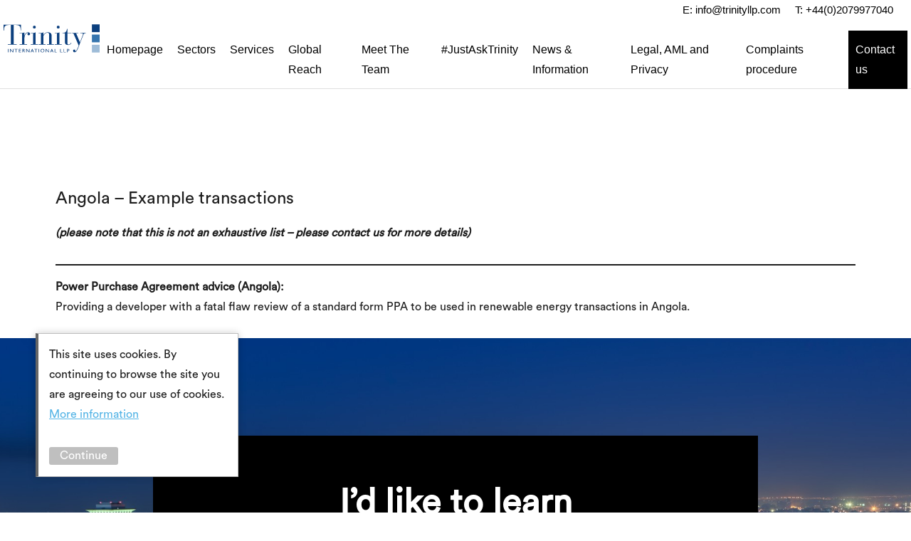

--- FILE ---
content_type: text/html; charset=UTF-8
request_url: https://www.trinityllp.com/angola-example-transactions/
body_size: 6658
content:
<!DOCTYPE html>
<html>
<head>
	<meta name='robots' content='max-image-preview:large' />

<!-- This site is optimized with the Yoast SEO plugin v11.1 - https://yoast.com/wordpress/plugins/seo/ -->
<link rel="canonical" href="https://www.trinityllp.com/angola-example-transactions/" />
<meta property="og:locale" content="en_GB" />
<meta property="og:type" content="article" />
<meta property="og:title" content="Angola- Example transactions - Trinity International LLP" />
<meta property="og:description" content="Angola &#8211; Example transactions (please note that this is not an exhaustive list – please contact us for more details) Power Purchase Agreement advice (Angola):Providing a developer with a fatal" />
<meta property="og:url" content="https://www.trinityllp.com/angola-example-transactions/" />
<meta property="og:site_name" content="Trinity International LLP" />
<meta name="twitter:card" content="summary_large_image" />
<meta name="twitter:description" content="Angola &#8211; Example transactions (please note that this is not an exhaustive list – please contact us for more details) Power Purchase Agreement advice (Angola):Providing a developer with a fatal" />
<meta name="twitter:title" content="Angola- Example transactions - Trinity International LLP" />
<script type='application/ld+json' class='yoast-schema-graph yoast-schema-graph--main'>{"@context":"https://schema.org","@graph":[{"@type":"Organization","@id":"https://www.trinityllp.com/#organization","name":"","url":"https://www.trinityllp.com/","sameAs":[]},{"@type":"WebSite","@id":"https://www.trinityllp.com/#website","url":"https://www.trinityllp.com/","name":"Trinity International LLP","publisher":{"@id":"https://www.trinityllp.com/#organization"},"potentialAction":{"@type":"SearchAction","target":"https://www.trinityllp.com/?s={search_term_string}","query-input":"required name=search_term_string"}},{"@type":"WebPage","@id":"https://www.trinityllp.com/angola-example-transactions/#webpage","url":"https://www.trinityllp.com/angola-example-transactions/","inLanguage":"en-GB","name":"Angola- Example transactions - Trinity International LLP","isPartOf":{"@id":"https://www.trinityllp.com/#website"},"datePublished":"2020-12-30T11:52:16+00:00","dateModified":"2020-12-30T11:52:16+00:00"}]}</script>
<!-- / Yoast SEO plugin. -->

<link rel='stylesheet' id='wp-block-library-css' href='//www.trinityllp.com/wp-content/cache/wpfc-minified/mjib2mpj/2bx34.css' type='text/css' media='all' />
<link rel='stylesheet' id='classic-theme-styles-css' href='//www.trinityllp.com/wp-content/cache/wpfc-minified/l96aox5d/2bx34.css' type='text/css' media='all' />
<style id='global-styles-inline-css' type='text/css'>
body{--wp--preset--color--black: #000000;--wp--preset--color--cyan-bluish-gray: #abb8c3;--wp--preset--color--white: #ffffff;--wp--preset--color--pale-pink: #f78da7;--wp--preset--color--vivid-red: #cf2e2e;--wp--preset--color--luminous-vivid-orange: #ff6900;--wp--preset--color--luminous-vivid-amber: #fcb900;--wp--preset--color--light-green-cyan: #7bdcb5;--wp--preset--color--vivid-green-cyan: #00d084;--wp--preset--color--pale-cyan-blue: #8ed1fc;--wp--preset--color--vivid-cyan-blue: #0693e3;--wp--preset--color--vivid-purple: #9b51e0;--wp--preset--gradient--vivid-cyan-blue-to-vivid-purple: linear-gradient(135deg,rgba(6,147,227,1) 0%,rgb(155,81,224) 100%);--wp--preset--gradient--light-green-cyan-to-vivid-green-cyan: linear-gradient(135deg,rgb(122,220,180) 0%,rgb(0,208,130) 100%);--wp--preset--gradient--luminous-vivid-amber-to-luminous-vivid-orange: linear-gradient(135deg,rgba(252,185,0,1) 0%,rgba(255,105,0,1) 100%);--wp--preset--gradient--luminous-vivid-orange-to-vivid-red: linear-gradient(135deg,rgba(255,105,0,1) 0%,rgb(207,46,46) 100%);--wp--preset--gradient--very-light-gray-to-cyan-bluish-gray: linear-gradient(135deg,rgb(238,238,238) 0%,rgb(169,184,195) 100%);--wp--preset--gradient--cool-to-warm-spectrum: linear-gradient(135deg,rgb(74,234,220) 0%,rgb(151,120,209) 20%,rgb(207,42,186) 40%,rgb(238,44,130) 60%,rgb(251,105,98) 80%,rgb(254,248,76) 100%);--wp--preset--gradient--blush-light-purple: linear-gradient(135deg,rgb(255,206,236) 0%,rgb(152,150,240) 100%);--wp--preset--gradient--blush-bordeaux: linear-gradient(135deg,rgb(254,205,165) 0%,rgb(254,45,45) 50%,rgb(107,0,62) 100%);--wp--preset--gradient--luminous-dusk: linear-gradient(135deg,rgb(255,203,112) 0%,rgb(199,81,192) 50%,rgb(65,88,208) 100%);--wp--preset--gradient--pale-ocean: linear-gradient(135deg,rgb(255,245,203) 0%,rgb(182,227,212) 50%,rgb(51,167,181) 100%);--wp--preset--gradient--electric-grass: linear-gradient(135deg,rgb(202,248,128) 0%,rgb(113,206,126) 100%);--wp--preset--gradient--midnight: linear-gradient(135deg,rgb(2,3,129) 0%,rgb(40,116,252) 100%);--wp--preset--duotone--dark-grayscale: url('#wp-duotone-dark-grayscale');--wp--preset--duotone--grayscale: url('#wp-duotone-grayscale');--wp--preset--duotone--purple-yellow: url('#wp-duotone-purple-yellow');--wp--preset--duotone--blue-red: url('#wp-duotone-blue-red');--wp--preset--duotone--midnight: url('#wp-duotone-midnight');--wp--preset--duotone--magenta-yellow: url('#wp-duotone-magenta-yellow');--wp--preset--duotone--purple-green: url('#wp-duotone-purple-green');--wp--preset--duotone--blue-orange: url('#wp-duotone-blue-orange');--wp--preset--font-size--small: 13px;--wp--preset--font-size--medium: 20px;--wp--preset--font-size--large: 36px;--wp--preset--font-size--x-large: 42px;--wp--preset--spacing--20: 0.44rem;--wp--preset--spacing--30: 0.67rem;--wp--preset--spacing--40: 1rem;--wp--preset--spacing--50: 1.5rem;--wp--preset--spacing--60: 2.25rem;--wp--preset--spacing--70: 3.38rem;--wp--preset--spacing--80: 5.06rem;}:where(.is-layout-flex){gap: 0.5em;}body .is-layout-flow > .alignleft{float: left;margin-inline-start: 0;margin-inline-end: 2em;}body .is-layout-flow > .alignright{float: right;margin-inline-start: 2em;margin-inline-end: 0;}body .is-layout-flow > .aligncenter{margin-left: auto !important;margin-right: auto !important;}body .is-layout-constrained > .alignleft{float: left;margin-inline-start: 0;margin-inline-end: 2em;}body .is-layout-constrained > .alignright{float: right;margin-inline-start: 2em;margin-inline-end: 0;}body .is-layout-constrained > .aligncenter{margin-left: auto !important;margin-right: auto !important;}body .is-layout-constrained > :where(:not(.alignleft):not(.alignright):not(.alignfull)){max-width: var(--wp--style--global--content-size);margin-left: auto !important;margin-right: auto !important;}body .is-layout-constrained > .alignwide{max-width: var(--wp--style--global--wide-size);}body .is-layout-flex{display: flex;}body .is-layout-flex{flex-wrap: wrap;align-items: center;}body .is-layout-flex > *{margin: 0;}:where(.wp-block-columns.is-layout-flex){gap: 2em;}.has-black-color{color: var(--wp--preset--color--black) !important;}.has-cyan-bluish-gray-color{color: var(--wp--preset--color--cyan-bluish-gray) !important;}.has-white-color{color: var(--wp--preset--color--white) !important;}.has-pale-pink-color{color: var(--wp--preset--color--pale-pink) !important;}.has-vivid-red-color{color: var(--wp--preset--color--vivid-red) !important;}.has-luminous-vivid-orange-color{color: var(--wp--preset--color--luminous-vivid-orange) !important;}.has-luminous-vivid-amber-color{color: var(--wp--preset--color--luminous-vivid-amber) !important;}.has-light-green-cyan-color{color: var(--wp--preset--color--light-green-cyan) !important;}.has-vivid-green-cyan-color{color: var(--wp--preset--color--vivid-green-cyan) !important;}.has-pale-cyan-blue-color{color: var(--wp--preset--color--pale-cyan-blue) !important;}.has-vivid-cyan-blue-color{color: var(--wp--preset--color--vivid-cyan-blue) !important;}.has-vivid-purple-color{color: var(--wp--preset--color--vivid-purple) !important;}.has-black-background-color{background-color: var(--wp--preset--color--black) !important;}.has-cyan-bluish-gray-background-color{background-color: var(--wp--preset--color--cyan-bluish-gray) !important;}.has-white-background-color{background-color: var(--wp--preset--color--white) !important;}.has-pale-pink-background-color{background-color: var(--wp--preset--color--pale-pink) !important;}.has-vivid-red-background-color{background-color: var(--wp--preset--color--vivid-red) !important;}.has-luminous-vivid-orange-background-color{background-color: var(--wp--preset--color--luminous-vivid-orange) !important;}.has-luminous-vivid-amber-background-color{background-color: var(--wp--preset--color--luminous-vivid-amber) !important;}.has-light-green-cyan-background-color{background-color: var(--wp--preset--color--light-green-cyan) !important;}.has-vivid-green-cyan-background-color{background-color: var(--wp--preset--color--vivid-green-cyan) !important;}.has-pale-cyan-blue-background-color{background-color: var(--wp--preset--color--pale-cyan-blue) !important;}.has-vivid-cyan-blue-background-color{background-color: var(--wp--preset--color--vivid-cyan-blue) !important;}.has-vivid-purple-background-color{background-color: var(--wp--preset--color--vivid-purple) !important;}.has-black-border-color{border-color: var(--wp--preset--color--black) !important;}.has-cyan-bluish-gray-border-color{border-color: var(--wp--preset--color--cyan-bluish-gray) !important;}.has-white-border-color{border-color: var(--wp--preset--color--white) !important;}.has-pale-pink-border-color{border-color: var(--wp--preset--color--pale-pink) !important;}.has-vivid-red-border-color{border-color: var(--wp--preset--color--vivid-red) !important;}.has-luminous-vivid-orange-border-color{border-color: var(--wp--preset--color--luminous-vivid-orange) !important;}.has-luminous-vivid-amber-border-color{border-color: var(--wp--preset--color--luminous-vivid-amber) !important;}.has-light-green-cyan-border-color{border-color: var(--wp--preset--color--light-green-cyan) !important;}.has-vivid-green-cyan-border-color{border-color: var(--wp--preset--color--vivid-green-cyan) !important;}.has-pale-cyan-blue-border-color{border-color: var(--wp--preset--color--pale-cyan-blue) !important;}.has-vivid-cyan-blue-border-color{border-color: var(--wp--preset--color--vivid-cyan-blue) !important;}.has-vivid-purple-border-color{border-color: var(--wp--preset--color--vivid-purple) !important;}.has-vivid-cyan-blue-to-vivid-purple-gradient-background{background: var(--wp--preset--gradient--vivid-cyan-blue-to-vivid-purple) !important;}.has-light-green-cyan-to-vivid-green-cyan-gradient-background{background: var(--wp--preset--gradient--light-green-cyan-to-vivid-green-cyan) !important;}.has-luminous-vivid-amber-to-luminous-vivid-orange-gradient-background{background: var(--wp--preset--gradient--luminous-vivid-amber-to-luminous-vivid-orange) !important;}.has-luminous-vivid-orange-to-vivid-red-gradient-background{background: var(--wp--preset--gradient--luminous-vivid-orange-to-vivid-red) !important;}.has-very-light-gray-to-cyan-bluish-gray-gradient-background{background: var(--wp--preset--gradient--very-light-gray-to-cyan-bluish-gray) !important;}.has-cool-to-warm-spectrum-gradient-background{background: var(--wp--preset--gradient--cool-to-warm-spectrum) !important;}.has-blush-light-purple-gradient-background{background: var(--wp--preset--gradient--blush-light-purple) !important;}.has-blush-bordeaux-gradient-background{background: var(--wp--preset--gradient--blush-bordeaux) !important;}.has-luminous-dusk-gradient-background{background: var(--wp--preset--gradient--luminous-dusk) !important;}.has-pale-ocean-gradient-background{background: var(--wp--preset--gradient--pale-ocean) !important;}.has-electric-grass-gradient-background{background: var(--wp--preset--gradient--electric-grass) !important;}.has-midnight-gradient-background{background: var(--wp--preset--gradient--midnight) !important;}.has-small-font-size{font-size: var(--wp--preset--font-size--small) !important;}.has-medium-font-size{font-size: var(--wp--preset--font-size--medium) !important;}.has-large-font-size{font-size: var(--wp--preset--font-size--large) !important;}.has-x-large-font-size{font-size: var(--wp--preset--font-size--x-large) !important;}
.wp-block-navigation a:where(:not(.wp-element-button)){color: inherit;}
:where(.wp-block-columns.is-layout-flex){gap: 2em;}
.wp-block-pullquote{font-size: 1.5em;line-height: 1.6;}
</style>
<link rel='stylesheet' id='site-stylesheet-css' href='//www.trinityllp.com/wp-content/cache/wpfc-minified/djqo7yaw/2bx34.css' type='text/css' media='all' />
<script>if (document.location.protocol != "https:") {document.location = document.URL.replace(/^http:/i, "https:");}</script><link rel="https://api.w.org/" href="https://www.trinityllp.com/wp-json/" /><link rel="alternate" type="application/json" href="https://www.trinityllp.com/wp-json/wp/v2/pages/5659" /><link rel="EditURI" type="application/rsd+xml" title="RSD" href="https://www.trinityllp.com/xmlrpc.php?rsd" />
<link rel="wlwmanifest" type="application/wlwmanifest+xml" href="https://www.trinityllp.com/wp-includes/wlwmanifest.xml" />
<meta name="generator" content="WordPress 6.1.1" />
<link rel='shortlink' href='https://www.trinityllp.com/?p=5659' />
<link rel="alternate" type="application/json+oembed" href="https://www.trinityllp.com/wp-json/oembed/1.0/embed?url=https%3A%2F%2Fwww.trinityllp.com%2Fangola-example-transactions%2F" />
<link rel="alternate" type="text/xml+oembed" href="https://www.trinityllp.com/wp-json/oembed/1.0/embed?url=https%3A%2F%2Fwww.trinityllp.com%2Fangola-example-transactions%2F&#038;format=xml" />
<link rel="icon" href="https://www.trinityllp.com/wp-content/uploads/2019/05/favicon-01.jpg" sizes="32x32" />
<link rel="icon" href="https://www.trinityllp.com/wp-content/uploads/2019/05/favicon-01.jpg" sizes="192x192" />
<link rel="apple-touch-icon" href="https://www.trinityllp.com/wp-content/uploads/2019/05/favicon-01.jpg" />
<meta name="msapplication-TileImage" content="https://www.trinityllp.com/wp-content/uploads/2019/05/favicon-01.jpg" />
	<meta name="viewport" content="width=device-width, initial-scale=1">
	<title>Angola- Example transactions - Trinity International LLP</title>
</head>
<body data-rsssl=1 class="page-template-default page page-id-5659">
	<div id="wrap">
		<div id="shifter">
			<div id="close_menu" onclick="closeMenu()"></div>
			<div id="mobile_menu_button" onclick="openMenu()"><div></div><div></div><div></div></div>
			<div id="header">
					<a href="/" id="logo"></a>
					<div id="h-browse">
						<div class="h-detail">
							<a href="/cdn-cgi/l/email-protection#0a63646c654a7e786364637e7366667a24696567"><span class="ico-env"></span><span>E: <span class="__cf_email__" data-cfemail="bad3d4dcd5facec8d3d4d3cec3d6d6ca94d9d5d7">[email&#160;protected]</span></span></a>
							<a href="tel:+44(0)2079977040"><span class="ico-tel"></span><span>T: +44(0)2079977040</span></a>
						</div>
						<ul id="main_menu" class="menu"><li id="menu-item-182" class="menu-item menu-item-type-custom menu-item-object-custom menu-item-home menu-item-182"><a href="https://www.trinityllp.com//">Homepage</a></li>
<li id="menu-item-183" class="menu-item menu-item-type-post_type menu-item-object-page menu-item-has-children menu-item-183"><a href="https://www.trinityllp.com/sectors/">Sectors</a>
<ul class="sub-menu">
	<li id="menu-item-184" class="menu-item menu-item-type-post_type menu-item-object-page menu-item-184"><a href="https://www.trinityllp.com/sectors/agriculture/">Agriculture</a></li>
	<li id="menu-item-185" class="menu-item menu-item-type-post_type menu-item-object-page menu-item-185"><a href="https://www.trinityllp.com/sectors/africa-2/">Airports</a></li>
	<li id="menu-item-190" class="menu-item menu-item-type-post_type menu-item-object-page menu-item-190"><a href="https://www.trinityllp.com/sectors/government/">Government</a></li>
	<li id="menu-item-191" class="menu-item menu-item-type-post_type menu-item-object-page menu-item-191"><a href="https://www.trinityllp.com/sectors/mining/">Mining</a></li>
	<li id="menu-item-192" class="menu-item menu-item-type-post_type menu-item-object-page menu-item-192"><a href="https://www.trinityllp.com/sectors/oilandgas/">Oil and Gas</a></li>
	<li id="menu-item-193" class="menu-item menu-item-type-post_type menu-item-object-page menu-item-193"><a href="https://www.trinityllp.com/sectors/ports/">Ports</a></li>
	<li id="menu-item-188" class="menu-item menu-item-type-post_type menu-item-object-page menu-item-188"><a href="https://www.trinityllp.com/sectors/energy/">Power</a></li>
	<li id="menu-item-194" class="menu-item menu-item-type-post_type menu-item-object-page menu-item-194"><a href="https://www.trinityllp.com/sectors/renewable-energy/">Renewable Energy</a></li>
	<li id="menu-item-195" class="menu-item menu-item-type-post_type menu-item-object-page menu-item-195"><a href="https://www.trinityllp.com/sectors/roads/">Roads/Rail</a></li>
	<li id="menu-item-196" class="menu-item menu-item-type-post_type menu-item-object-page menu-item-196"><a href="https://www.trinityllp.com/sectors/telecommunications/">Telecommunications</a></li>
	<li id="menu-item-197" class="menu-item menu-item-type-post_type menu-item-object-page menu-item-197"><a href="https://www.trinityllp.com/sectors/water/">Water</a></li>
</ul>
</li>
<li id="menu-item-198" class="menu-item menu-item-type-post_type menu-item-object-page menu-item-has-children menu-item-198"><a href="https://www.trinityllp.com/services/">Services</a>
<ul class="sub-menu">
	<li id="menu-item-199" class="menu-item menu-item-type-post_type menu-item-object-page menu-item-199"><a href="https://www.trinityllp.com/services/construction/">Construction</a></li>
	<li id="menu-item-200" class="menu-item menu-item-type-post_type menu-item-object-page menu-item-200"><a href="https://www.trinityllp.com/services/corporate-and-commercial/">Corporate and Private Equity</a></li>
	<li id="menu-item-201" class="menu-item menu-item-type-post_type menu-item-object-page menu-item-201"><a href="https://www.trinityllp.com/services/finance/">Finance</a></li>
	<li id="menu-item-6548" class="menu-item menu-item-type-post_type menu-item-object-page menu-item-6548"><a href="https://www.trinityllp.com/services/international-arbitration/">International Arbitration</a></li>
	<li id="menu-item-202" class="menu-item menu-item-type-post_type menu-item-object-page menu-item-202"><a href="https://www.trinityllp.com/services/projects/">Projects</a></li>
</ul>
</li>
<li id="menu-item-204" class="menu-item menu-item-type-post_type menu-item-object-page menu-item-has-children menu-item-204"><a href="https://www.trinityllp.com/global-reach/">Global Reach</a>
<ul class="sub-menu">
	<li id="menu-item-3761" class="menu-item menu-item-type-post_type menu-item-object-page menu-item-3761"><a href="https://www.trinityllp.com/global-reach/">Africa</a></li>
	<li id="menu-item-3760" class="menu-item menu-item-type-post_type menu-item-object-page menu-item-3760"><a href="https://www.trinityllp.com/asia/">Asia</a></li>
	<li id="menu-item-3759" class="menu-item menu-item-type-post_type menu-item-object-page menu-item-3759"><a href="https://www.trinityllp.com/eastern-europe/">Eastern Europe / Black Sea Region</a></li>
	<li id="menu-item-5552" class="menu-item menu-item-type-post_type menu-item-object-page menu-item-5552"><a href="https://www.trinityllp.com/island-nations/">Island Nations</a></li>
	<li id="menu-item-3758" class="menu-item menu-item-type-post_type menu-item-object-page menu-item-3758"><a href="https://www.trinityllp.com/latin-america/">Latin America</a></li>
	<li id="menu-item-3757" class="menu-item menu-item-type-post_type menu-item-object-page menu-item-3757"><a href="https://www.trinityllp.com/middle-east/">Middle East</a></li>
	<li id="menu-item-4656" class="menu-item menu-item-type-post_type menu-item-object-page menu-item-4656"><a href="https://www.trinityllp.com/europe/">Western Europe</a></li>
</ul>
</li>
<li id="menu-item-205" class="menu-item menu-item-type-post_type_archive menu-item-object-meettheteam menu-item-205"><a href="https://www.trinityllp.com/meettheteam/">Meet The Team</a></li>
<li id="menu-item-4291" class="menu-item menu-item-type-post_type menu-item-object-page menu-item-4291"><a href="https://www.trinityllp.com/justasktrinity/">#JustAskTrinity</a></li>
<li id="menu-item-211" class="menu-item menu-item-type-post_type menu-item-object-page menu-item-211"><a href="https://www.trinityllp.com/news-information/">News &#038; Information</a></li>
<li id="menu-item-6777" class="menu-item menu-item-type-post_type menu-item-object-page menu-item-privacy-policy menu-item-6777"><a href="https://www.trinityllp.com/legal-aml-privacy/">Legal, AML and Privacy</a></li>
<li id="menu-item-6383" class="menu-item menu-item-type-post_type menu-item-object-page menu-item-6383"><a href="https://www.trinityllp.com/complaints-procedure/">Complaints procedure</a></li>
<li id="menu-item-203" class="menu-item menu-item-type-post_type menu-item-object-page menu-item-203"><a href="https://www.trinityllp.com/contact-us/">Contact us</a></li>
</ul>					</div>
			</div>
			<div class="page_spacer"></div>			
	<div class="the_usps site_width">
		<p class="usp"></p>	</div>

<div class="main_container single-page">
		<main class="wp_content">
						<div class="content no_shop site_width">
					
<h2>Angola &#8211; Example transactions</h2>



<p><em><strong>(please note that this is not an exhaustive list – please contact us for more details)</strong></em></p>



<hr class="wp-block-separator"/>



<p><strong>Power Purchase Agreement advice (Angola):<br></strong>Providing a developer with a fatal flaw review of a standard form PPA to be used in renewable energy transactions in Angola.</p>
 
				</div>
				</main>
</div>
<div id="iwltlm" class="image is" data-large-image="https://www.trinityllp.com/wp-content/uploads/2019/04/iStock-171450925.jpg" data-small-image="https://www.trinityllp.com/wp-content/uploads/2019/04/iStock-171450925-600x326.jpg">
	<div class="content">
	<h2 class="h1" style="text-align: center;">I&#8217;d like to learn more about a service you provide</h2>
<p class="large" style="text-align: center;">I&#8217;m looking for</p>
<div class="select-wrapper"><select name="select" onchange="triggerOnChange(this)"><option value="">Select a Service</option><option value="https://www.trinityllp.com/sectors/agriculture/">Agriculture</option><option value="https://www.trinityllp.com/sectors/africa-2/">Airports</option><option value="https://www.trinityllp.com/sectors/energy/">Power</option><option value="https://www.trinityllp.com/sectors/government/">Government</option><option value="https://www.trinityllp.com/sectors/mining/">Mining</option><option value="https://www.trinityllp.com/sectors/oilandgas/">Oil and Gas</option><option value="https://www.trinityllp.com/sectors/ports/">Ports</option><option value="https://www.trinityllp.com/sectors/renewable-energy/">Renewable Energy</option><option value="https://www.trinityllp.com/sectors/roads/">Roads</option><option value="https://www.trinityllp.com/sectors/telecommunications/">Telecommunications</option><option value="https://www.trinityllp.com/sectors/water/">Water</option><option value="https://www.trinityllp.com/services/construction/">Construction</option><option value="https://www.trinityllp.com/services/corporate-and-commercial/">Corporate and Private Equity</option><option value="https://www.trinityllp.com/services/finance/">Finance</option><option value="https://www.trinityllp.com/services/projects/">Projects</option></select></div>	</div>
</div>

<div id="footer">
	<div id="pre-footer" class="site_width">
		<span id="logo-footer"></span>
		<ul id="footer_menu" class="footer_menu"><li id="menu-item-235" class="menu-item menu-item-type-post_type menu-item-object-page menu-item-home menu-item-235"><a href="https://www.trinityllp.com/">Homepage</a></li>
<li id="menu-item-422" class="menu-item menu-item-type-post_type menu-item-object-page menu-item-422"><a href="https://www.trinityllp.com/justasktrinity/">#JustAskTrinity</a></li>
<li id="menu-item-238" class="menu-item menu-item-type-post_type menu-item-object-page menu-item-238"><a href="https://www.trinityllp.com/sectors/">Sectors</a></li>
<li id="menu-item-239" class="menu-item menu-item-type-post_type menu-item-object-page menu-item-239"><a href="https://www.trinityllp.com/services/">Services</a></li>
<li id="menu-item-237" class="menu-item menu-item-type-post_type menu-item-object-page menu-item-237"><a href="https://www.trinityllp.com/global-reach/">Global Reach</a></li>
<li id="menu-item-236" class="menu-item menu-item-type-post_type menu-item-object-page menu-item-236"><a href="https://www.trinityllp.com/contact-us/">Contact us</a></li>
</ul>		<div class="footer_free_text"><p>Give us a call on <a href="tel:+44(0)2079977040">+44 (0)20 7997 7040</a></p>
<p>Contact us on <a href="tel:+44(0)2079977040">+44 (0)20 7997 7040</a>, <a href="/cdn-cgi/l/email-protection" class="__cf_email__" data-cfemail="cea7a0a8a18ebabca7a0a7bab7a2a2bee0ada1a3">[email&#160;protected]</a> or enquire now.</p>
</div>
	</div>
	<div id="post-footer" class="site_width">
		<ul>
			<li><h3>London</h3>
<p>63 Queen Victoria Street<br />
London<br />
EC4N 4UA<br />
UK<br />
Phone: <a href="tel:+44(0)2079977040">+44 (0)20 7997 7040</a><br />
Facsimile: <a href="tel:+44(0)2079003945">+44 (0)20 7900 3945</a><br />
Email: <a href="/cdn-cgi/l/email-protection#cea7a0a8a18ebabca7a0a7bab7a2a2bee0ada1a3"><span class="__cf_email__" data-cfemail="9ff6f1f9f0dfebedf6f1f6ebe6f3f3efb1fcf0f2">[email&#160;protected]</span></a></p>
</li>
			<li><h3>Paris</h3>
<p>15 rue de Marignan<br />
75008 Paris<br />
France<br />
Phone: <a href="tel:+33(0)185730632">+33 (0)1 85 73 06 32</a><br />
Email: <a href="/cdn-cgi/l/email-protection#f4849d91868691da9691869a9c919d99b480869d9a9d808d989884da979b99"><span class="__cf_email__" data-cfemail="f3839a96818196dd9196819d9b969a9eb387819a9d9a878a9f9f83dd909c9e">[email&#160;protected]</span></a></p>
</li>
			<li><h3>Washington DC</h3>
<p>2101 L St. NW, Suite 300<br />
Washington, DC<br />
20037<br />
USA<br />
Phone: <a href="tel:+61893210813">+1 202 899 4290</a><br />
Email: <a href="email:tom.eldert@trinityllp.com"><span class="__cf_email__" data-cfemail="e89c8785c68d848c8d9a9ca89c9a8186819c91848498c68b8785">[email&#160;protected]</span></a></p>
</li>
			<li><h3><span data-olk-copy-source="MessageBody">Singapore</span></h3>
<p><span data-olk-copy-source="MessageBody">88 Market Street #21-01<br />
CapitaSpring<br />
Singapore<br />
048948<br />
Phone: <a href="tel:+65 6522 0282">tel:+65 6522 0282</a><br />
Email: <a href="Singapore@trinityllp.com"><span class="__cf_email__" data-cfemail="12417b7c7573627d60775266607b7c7b666b7e7e623c717d7f">[email&#160;protected]</span></a></span></p>
</li>
		</ul>
	</div>
</div>

<div class="end_of_page site_width">
	<p>Copyright &copy; 2026 Trinity International LLP | <a href="https://www.trinityllp.com/legal-aml-privacy/">Legal and Disclaimer</a></p>
	<p>Marketing by <a href="https://unity.online" target="_blank" rel="nofollow , noopener">Unity Online</a></p>
</div>

</div><!-- #shifter -->
</div> <!-- #wrap -->


		<script data-cfasync="false" src="/cdn-cgi/scripts/5c5dd728/cloudflare-static/email-decode.min.js"></script><script type="text/javascript">

			if (document.cookie.indexOf("accept_cookies") < 0) {
				var uof_cookie_notice_div = document.createElement("div");
				uof_cookie_notice_div.setAttribute("id", "uof_cookie_notice");
				uof_cookie_notice_div.innerHTML='<p>This site uses cookies. By continuing to browse the site you are agreeing to our use of cookies. <a href="https://www.trinityllp.com/legal-aml-privacy/">More information</a></p><a href="#" onclick="remove_uof_cookie_notice(); return false;" class="accept">Continue</a>';
				document.body.appendChild(uof_cookie_notice_div);
			}
			function remove_uof_cookie_notice() {

				var date = new Date();
				date.setTime(date.getTime()+(28*24*60*60*1000));
				var expires = "; expires="+date.toGMTString();
				document.cookie = escape('accept_cookies')+"="+escape('1')+expires+"; path=/";
				document.getElementById('uof_cookie_notice').setAttribute("class", "cookie_hide");
				return false;

			}

		</script>

		<style>
			#uof_cookie_notice {
				width: 250px;
				background: #fff;
				border: 1px solid #bfbfbf;
				border-left: 4px solid #666;
				padding: 15px;
				position: fixed;
				bottom: 50px;
				left: 50px;
				z-index: 3;
				box-shadow: 0 0 10px 0 rgba(0, 0, 0, .2);
				opacity: 1;
				-webkit-transition: left 0.3s ease;
			}
			body.menu_open #uof_cookie_notice {
				left: -250px;
			}
			body.menu_open.show_menu_close #uof_cookie_notice {
				left: 50px;
			}
			#uof_cookie_notice p {
				margin-top: 0
			}
			#uof_cookie_notice .accept {
				display: inline-block;
				height: 25px;
				line-height: 25px;
				padding: 0 15px;
				border-radius: 3px;
				text-decoration: none;
				background: #bfbfbf;
				color: #fff;
			}
			#uof_cookie_notice.cookie_hide {
				-webkit-transition: opacity 1s, left 1s;
				transition: opacity 1s, left s1;
				opacity: 0;
				left: -500px;
			}

			@media(max-width:600px) {

				#uof_cookie_notice {
					width: 100%;
					box-sizing: border-box;
					left: 0;
					bottom: 15px;
					border-radius: 0;
					border-left: none;
					border-right: 0
				}
				body.menu_open #uof_cookie_notice {
					left: -300px;
				}
				body.menu_open.show_menu_close #uof_cookie_notice {
					left: 0px;
				}

			}
		</style>

	<script type='text/javascript' src='https://www.trinityllp.com/wp-content/themes/wordpress-theme-trinity-llp/includes/js/site.js?ver=6.1.1' id='site-js-js'></script>
<script defer src="https://static.cloudflareinsights.com/beacon.min.js/vcd15cbe7772f49c399c6a5babf22c1241717689176015" integrity="sha512-ZpsOmlRQV6y907TI0dKBHq9Md29nnaEIPlkf84rnaERnq6zvWvPUqr2ft8M1aS28oN72PdrCzSjY4U6VaAw1EQ==" data-cf-beacon='{"version":"2024.11.0","token":"a5f1b7d4f4bc485985a2f39a37fcb4f3","r":1,"server_timing":{"name":{"cfCacheStatus":true,"cfEdge":true,"cfExtPri":true,"cfL4":true,"cfOrigin":true,"cfSpeedBrain":true},"location_startswith":null}}' crossorigin="anonymous"></script>
</body>
</html><!-- WP Fastest Cache file was created in 0.25122380256653 seconds, on 13-01-26 3:13:59 -->

--- FILE ---
content_type: text/css
request_url: https://www.trinityllp.com/wp-content/cache/wpfc-minified/djqo7yaw/2bx34.css
body_size: 9769
content:
@font-face {
	font-family: 'Circular Std Book';
	font-style: normal;
	font-weight: normal;
	src: local('Circular Std Book'), url(//www.trinityllp.com/wp-content/themes/wordpress-theme-trinity-llp/includes/css/CircularStd-Book.woff) format('woff');
}


@font-face {
	font-family: 'Circular Std Medium';
	font-style: normal;
	font-weight: normal;
	src: local('Circular Std Medium'), url(//www.trinityllp.com/wp-content/themes/wordpress-theme-trinity-llp/includes/css/CircularStd-Medium.woff) format('woff');
}



body {
	font-family: 'Circular Std Book';
}
h1 , h2 , h3 , h4 {

}
h2 {

}
h3 {

}
h4 {

}


a {
	color: #56b5e6;
}

.alignleft {
	float: left;
	margin-right: 20px;
}
.alignright {
	float: right;
	margin-left: 20px;
}
.aligncenter {
	margin: auto;
	text-align: center;
}

img {
	max-width: 100%;
	height: auto;
}
div.wp-caption {
	max-width: 100%;
	display: inline-block;
}
p.wp-caption-text {
	background-color: #f7f7f7;
	color: #808080;
	padding: 16px 25px;
	font-size: 18px;
	font-style: italic;
}

html body .button, .pinDataList .link {
	border:none; 
	outline: none;
	font: inherit;
	background-color: #000000;
	padding: 13px 30px;
	width: 400px;
	line-height: 24px;
	font-size: 18px;
	min-height: 50px;
	box-sizing: border-box;
	position: relative;
	display: inline-flex;
	justify-content: flex-start;
	color: #ffffff;
	text-decoration: none;
	border-radius: 0px;
	text-align: center;
	appearance: none;
	-ms-appearance: none;
	-webkit-appearance: none;
	-moz-apperance: none;
	box-shadow: 0px 0px 5px rgba(0,0,0,0.4);
	max-width: 100%;
	text-align: left;
}
html body .button {
	margin-right: 54px;
}

.gform_footer.top_label {
	position: relative;
	display: inline-block;
	max-width: 100%;
}

@media (min-width: 492px) {
	body .gform_footer:after {
		right: 53px;
	}
}

@media (max-width: 492px) {
	body .gform_footer input {
		max-width: 100%;
		width: 100%;
	}
}
.button:after, .gform_footer:after, .pinDataList .link:after  {
	position: absolute;
	content: " ";
	display: block;
	right: -0px;
	top: 0px;
	height: 50px;
	width: 54px;
	background-color: #0A4080;
	background-image: url("data:image/svg+xml,%3Csvg xmlns='http://www.w3.org/2000/svg' width='14' height='21'%3E%3Cpath fill='%23FFF' fill-rule='evenodd' d='M3.2 21L0 18l8.2-7.5L0 3 3.2 0 14 10.5 3.2 21z'/%3E%3C/svg%3E");
	background-repeat: no-repeat;
	background-position: center;
}

.button:hover, .pinDataList .link:hover {
	color: #fff;
}

.button:hover:after, .gform_footer:hover:after, .pinDataList .link:hover:after  {
	background-color: #E7EE14;
	background-image: url("data:image/svg+xml,%3Csvg xmlns='http://www.w3.org/2000/svg' width='14' height='21'%3E%3Cpath fill='%23000' fill-rule='evenodd' d='M3.2 21L0 18l8.2-7.5L0 3 3.2 0 14 10.5 3.2 21z'/%3E%3C/svg%3E");
}

.mce-content-body a.button[data-mce-selected] {
	padding: 8px 20px;
	margin: 0;
	box-shadow: none;
	border-radius: 0;
}

/* pagination */
#pagination {
	display: flex;
	justify-content: center;
	flex-wrap: wrap;
	margin: 30px 0;
}
#pagination a, #pagination > span {
	display: inline-block;
	padding: 10px 20px;
	font-size: 20px;
	color: #fff;
	background: #0a3f7f;
	margin: 0 5px 5px 5px;
	text-decoration: none;
	font-weight: 400;
}

#pagination > span {
	background: grey;
}

.wp_content > :nth-child(1){
	margin-top: 0;
}
.wp_content li {
	position: relative;
}

.edit-post-visual-editor .editor-block-list__block[data-align="wide"] {
	max-width: 1300px;
}




p {
	margin-bottom: 30px;
}
h1, .h1 {
	font-size: 50px;
	margin-top: 20px;
	margin-bottom: 20px;
	line-height: 50px;
	font-weight: 500;
}



h2, .h2, .xlarge {
	font-size: 30px;
	
}

h3, .h3, .large {
	font-size: 24px;
}

.large {
	font-size: 24px;
}

.medium {
	font-size: 18px;
}

@media (max-width: 540px) {
	h1, .h1 {
		font-size: 24px;
		margin-top: 5px;
		margin-bottom: 5px;
		line-height: 24px;
	}
	h2, .h2, .large {
		font-size: 17px;
		
	}
}


h1, h2 {
	font-size: 24px;
	font-weight: 300;
}

.title {
	font-size: 50px;
	line-height: 50px;
	font-weight: 600;
	letter-spacing: 1px;
	margin-top: 10px;
}

.fc_content_heading p {
	margin-top: 0px;
	margin-bottom: 20px;
}


@font-face {
font-family: 'Circular Std Book';
font-style: normal;
font-weight: normal;
src: local('Circular Std Book'), url(//www.trinityllp.com/wp-content/themes/wordpress-theme-trinity-llp/includes/font/CircularStd-Book.woff) format('woff');
}
@font-face {
font-family: 'Circular Std Medium';
font-style: normal;
font-weight: normal;
src: local('Circular Std Medium'), url(//www.trinityllp.com/wp-content/themes/wordpress-theme-trinity-llp/includes/font/CircularStd-Medium.woff) format('woff');
}
body {
margin: 0;
}
input[type="submit"] {
background: none;
-webkit-appearance: button; -webkit-user-select: none; -moz-user-select: none;
-ms-user-select: none;
-webkit-appearance: none;
}
select::-ms-expand {
display: none;
}
.error_404 {
text-align: center;
padding: 200px 0;
} .gallery {
column-count: 4;
column-gap: 20px;
}
.gallery .gallery-item {
display: inline;
margin: 0;
}
.gallery .gallery-item img {
display: block;
margin: 0 0 20px 0;
}
.gallery-caption {
display: none;
} .gfield_description.validation_message {
position: absolute;
right: -5px;
top: -14px;
background-color: red;
color: white;
padding: 5px 10px;
font-size: 12px;
text-align: center;
border-radius: 2px;
}
.validation_message::after {
content: '';
display: block;
position: absolute;
border: 5px solid rgba(0,0,0,0);
border-top-color: red;
width: 0;
height: 0;
bottom: -10px;
left: 10px;
}
.gform_body {
width: 100%;
}
.gform_body ul {
padding: 0;
list-style: none;
width: 100%;
}
.gform_body ul li {
position: relative;
}
.hidden_label > label {
display: none;
}
.validation_error {
margin-bottom: 20px;
border: 1px solid red;
padding: 10px 20px;
font-size: 15px;
color: red;
}
.gform_confirmation_message {
color: #1ba21b;
}
.gform_body label {
}
.gfield_checkbox label {
display: inline;
}
.gform_body input[type=text] , .gform_body textarea , .gform_body select {
height: 45px;
color:  #000;
width: 100%;
margin-bottom: 20px;
}
input[type=search] {
-webkit-appearance: none;
}
.gform_body textarea {
height: 100px;
padding-top: 20px;
}
.gfield_visibility_ {
display: none;
}
.gform_validation_container ,
.gform_wrapper .gform_validation_container ,
body .gform_wrapper .gform_body ul.gform_fields li.gfield.gform_validation_container ,
body .gform_wrapper li.gform_validation_container,
body .gform_wrapper ul.gform_fields li.gfield.gform_validation_container {
display: none!important;
position: absolute!important;
left: -9000px;
}
::-webkit-input-placeholder { color: #000;
}
::-moz-placeholder { color: #000;
}
:-ms-input-placeholder { color: #000;
}
:-moz-placeholder { color: #000;
}
.tns-t-subp2 {
display: none;
}
@media (max-width: 1020px) {
#close_menu {
background-color: rgba(0, 0, 0, 0.01);
position: fixed;
top: 0;
right: 0;
z-index: 10;
width: 0;
height: 100vh;
display: block;
transition: background-color 0.3s ease, right 0.3s ease;
-webkit-transition: background-color 0.3s ease, right 0.3s ease;
}
body.menu_open {
overflow: hidden;
}
body.menu_open #close_menu {
display: block;
background: rgba(0, 0, 0, 0.5);
right: 300px;
width: 100%;
}
body.menu_open.show_menu_close #close_menu {
background-color: rgba(0, 0, 0, 0.01);
width: 100%;
right: 0;
}
#shifter {
position: relative;
width: 100%;
left: 0px;
transition: left 0.3s ease;
-webkit-transition: left 0.3s ease;
background: #fff;
}
body.menu_open #shifter {
left: -300px;
}
body.menu_open.show_menu_close #shifter {
left: 0;
}
#mobile_menu_button {
width: 30px;
margin-top: 15px;
display: block;
position: fixed;
right: 10px;
top: 28px;
padding: 10px 10px 5px 10px;
background-color: #000;
z-index: 99;
}
#mobile_menu_button > div {
width: 100%;
height: 3px;
background-color: #fff;
margin-bottom: 7px;
}
#main_menu {
display: block;
top: 0px;
left: 100%;
width: 330px;
z-index: 11;
position: fixed;
overflow-x: hidden;
overflow-y: scroll;
max-height: 100vh;
-webkit-transition: left 0.3s ease;
}
body.menu_open #main_menu {
left: calc(100% - 300px);
}
body.menu_open.show_menu_close #main_menu {
left: 100%;
}
.menu , .menu ul {
padding: 0;
margin: 0;
list-style: none;
background: #fff;
}
.menu li ul {
max-height: 0;
overflow: hidden;
transition: max-height .3s;
}
.menu li.clicked ul {
max-height: 1000px;
}
.menu li.menu-item-has-children > a::after {
background-image: url("data:image/svg+xml,%3Csvg xmlns='http://www.w3.org/2000/svg' xmlns:xlink='http://www.w3.org/1999/xlink' width='8px' height='5px'%3E%3Cpath fill-rule='evenodd' fill='rgb(0,0,0)' d='M3.998,-0.000 L0.656,0.005 C0.105,0.006 -0.200,0.587 0.144,0.978 L3.485,4.772 C3.748,5.071 4.247,5.071 4.512,4.772 L7.853,0.978 C8.197,0.587 7.891,0.006 7.340,0.005 L3.998,-0.000 Z'/%3E%3C/svg%3E");
width: 8px;
height: 5px;
content: '';
margin-left: 10px;
margin-top: -2px;
transition: background-image .3s , transform .3s;
display: block;
}
.menu li.menu-item-has-children > a {
display: flex;
align-items: center;
outline: none;
}
.menu li.clicked a::after {
transform: rotate(180deg);
}
.menu a {
display: block;
color: #000;
padding: 20px;
font-size: 20px;
font-weight: 400;
text-decoration: none;
border-bottom: 1px solid rgba(0, 0, 0, 0.1);
}
.menu ul a {
font-size: 16px;
padding: 15px 25px;
background: rgba(255, 255, 255, 0.05);
}
.gallery {
column-count: 3;
column-gap: 10px;
}
.gallery .gallery-item img {
margin-bottom: 10px;
}
}
@media (max-width:600px) {
.gallery {
column-count: 2;
}
.header-right {
display: flex;
justify-content: space-between;
}
}  #baguetteBox-overlay {
display: none;
opacity: 0;
position: fixed;
overflow: hidden;
top: 0;
left: 0;
width: 100%;
height: 100%;
z-index: 1000000;
background-color: #222;
background-color: rgba(0, 0, 0, 0.8);
transition: opacity 0.5s ease;
}
#baguetteBox-overlay.visible {
opacity: 1;
}
#baguetteBox-overlay .full-image {
display: inline-block;
position: relative;
width: 100%;
height: 100%;
text-align: center;
}
#baguetteBox-overlay .full-image figure {
display: inline;
margin: 0;
height: 100%;
}
#baguetteBox-overlay .full-image img {
display: inline-block;
width: auto;
height: auto;
max-height: 100%;
max-width: 100%;
vertical-align: middle;
box-shadow: 0 0 8px rgba(0, 0, 0, 0.6);
}
#baguetteBox-overlay .full-image figcaption {
display: block;
position: absolute;
bottom: 0;
width: 100%;
text-align: center;
line-height: 1.8;
white-space: normal;
color: #ccc;
background-color: #000;
background-color: rgba(0, 0, 0, 0.6);
font-family: sans-serif;
}
#baguetteBox-overlay .full-image:before {
content: "";
display: inline-block;
height: 50%;
width: 1px;
margin-right: -1px;
}
#baguetteBox-slider {
position: absolute;
left: 0;
top: 0;
height: 100%;
width: 100%;
white-space: nowrap;
transition: left 0.4s ease, transform 0.4s ease;
}
#baguetteBox-slider.bounce-from-right {
animation: bounceFromRight 0.4s ease-out;
}
#baguetteBox-slider.bounce-from-left {
animation: bounceFromLeft 0.4s ease-out;
}
@keyframes bounceFromRight {
0% {
margin-left: 0;
}
50% {
margin-left: -30px;
}
100% {
margin-left: 0;
}
}
@keyframes bounceFromLeft {
0% {
margin-left: 0;
}
50% {
margin-left: 30px;
}
100% {
margin-left: 0;
}
}
.baguetteBox-button#previous-button, .baguetteBox-button#next-button {
top: 50%;
top: calc(50% - 30px);
width: 44px;
height: 60px;
}
.baguetteBox-button {
position: absolute;
cursor: pointer;
outline: none;
padding: 0;
margin: 0;
border: 0;
border-radius: 15%;
background-color: #323232;
background-color: rgba(50, 50, 50, 0.5);
color: #ddd;
font: 1.6em sans-serif;
transition: background-color 0.4s ease;
}
.baguetteBox-button:focus, .baguetteBox-button:hover {
background-color: rgba(50, 50, 50, 0.9);
}
.baguetteBox-button#next-button {
right: 2%;
}
.baguetteBox-button#previous-button {
left: 2%;
}
.baguetteBox-button#close-button {
top: 20px;
right: 2%;
right: calc(2% + 6px);
width: 30px;
height: 30px;
}
.baguetteBox-button svg {
position: absolute;
left: 0;
top: 0;
} .baguetteBox-spinner {
width: 40px;
height: 40px;
display: inline-block;
position: absolute;
top: 50%;
left: 50%;
margin-top: -20px;
margin-left: -20px;
}
.baguetteBox-double-bounce1,
.baguetteBox-double-bounce2 {
width: 100%;
height: 100%;
border-radius: 50%;
background-color: #fff;
opacity: 0.6;
position: absolute;
top: 0;
left: 0;
animation: bounce 2s infinite ease-in-out;
}
.baguetteBox-double-bounce2 {
animation-delay: -1s;
}
@keyframes bounce {
0%, 100% {
transform: scale(0);
}
50% {
transform: scale(1);
}
}
@import url("https://fonts.googleapis.com/css?family=Poppins:300,400");
.ico-large {
}                .arrow {
background-image: url("data:image/svg+xml,%3Csvg xmlns='http://www.w3.org/2000/svg' width='14' height='21'%3E%3Cpath fill='%23FFF' fill-rule='evenodd' d='M3.2 21L0 18l8.2-7.5L0 3 3.2 0 14 10.5 3.2 21z'/%3E%3C/svg%3E");
}
body {
font-size: 16px;
color: #1d1d1d;
font-family: 'Circular Std Book', 'Segoe UI', 'SegoeUI' ,"Helvetica Neue", Helvetica,Arial,sans-serif;
font-style: normal;
font-weight: normal;
line-height: 28px;
}
a:hover {
color: #0a3f7f;
}
#header {
font-family: 'Poppins', 'Segoe UI', 'SegoeUI' ,"Helvetica Neue", Helvetica,Arial,sans-serif;
font-weight: 400;
height: 124px;
width: 1628px;
padding-left: calc(50% - 814px);
padding-right: calc(50% - 814px);
display: flex;
justify-content: space-between;
border-bottom: #e0e0e0 1px solid;
}
@media (max-width: 1628px) {
#header {
padding: 0;
width: 100%;
}
}
.site_width {
width: 1124px;
padding-left: calc(50% - 562px);
padding-right: calc(50% - 562px);
display: block;
}
@media (max-width: 1144px) {
.site_width {
padding: 0 10px 0 10px;
width: 100%;
box-sizing: border-box;
}
} #logo {
background-image: url(//www.trinityllp.com/wp-content/themes/wordpress-theme-trinity-llp/includes/svg/trinity-llp-logo.svg);
width: 187px;
height: 58px;
background-size: contain;
background-repeat: no-repeat;
display: block;
align-items: center;
margin-top: 34px;
margin-left: 5px;
}
#h-browse {
display: flex;
flex-wrap: wrap;
justify-content: flex-end;
align-content: center;
margin-right: 5px;
}
@media (max-width: 1020px) {
#h-browse { 
margin-right: 50px;
margin-top: 20px;
}
}
@media (min-width: 1020px) {
#main_menu {
margin: 0;
padding: 0;
display: flex;
list-style: none;
}
#main_menu li ul {
display: none;
padding: 0;
margin: 0;
list-style: none;
}
#main_menu li a {
color: #000000;
text-decoration: none;
font-weight: 500;
padding: 9px 20px;
display: block;
}
#main_menu > li:last-child a {
background-color: #000;
color: #fff;
}
#main_menu li {
position: relative;
}
#main_menu li ul {
position: absolute;
padding-top: 15px;
z-index: 2;
}
#main_menu li ul li {
margin: 0;
min-width: 300px;
background-color: rgba(0,0,0,0.95);
}
#main_menu li ul li:hover {
background-color: rgba(0,0,0,0.85);
}
#main_menu li ul a {
color: #fff;
padding: 10px 20px;
}
#main_menu li:hover ul {
display: block;
}
#main_menu > li:hover > a, #main_menu > li.current-menu-item > a {
color: #818181;
}
}
@media (min-width: 1400px) {
#main_menu li ul {
position: absolute;
padding-top: 18px;
z-index: 2;
}
}
@media (min-width: 1020px) {
.fix-nav-active #main_menu li ul {
padding-top: 5px;
position: absolute;
}
#main_menu li ul {
left: 50%;
transform: translateX(-50%);
}
#main_menu li ul:after {
bottom: 100%;
left: 50%;
border: solid transparent;
content: " ";
height: 0;
width: 0;
position: absolute;
pointer-events: none;
border-color: rgba(0, 0, 0, 0);
border-bottom-color: #000;
border-width: 12px;
margin-left: -12px;
top: -6px;
} 
}
@media (max-width: 1020px) {
.h-detail {
text-align: right;
align-items: center;
justify-content: flex-end;
width: 100%;
display: flex;
flex-wrap: wrap;
align-content: center;
}
}
@media (max-width: 1400px) {
#main_menu > li a {
padding: 13px 10px;
}
}
@media (max-width: 1240px) {
#main_menu > li:first-child {
display: none;
}
}
@media (max-width: 1021px) {
#main_menu > li:first-child {
display: block;
}
}
.h-detail {
width: 100%;
display: flex;
justify-content: flex-end;
}
.h-detail a {
color: #000;
margin-right: 20px;
text-decoration: none;
font-size: 15px;
display: inline-block;
margin-bottom: 15px;
}
@media (max-width: 400px) {
#logo {
max-width: 140px;
margin-top: 20px;
}
#h-browse {
margin-top: 20px;
}
#header {
height: auto;
}
#mobile_menu_button {
top: 0px;
}
} .page_banner, .featured_banner {
height: 586px;
background-size: cover;
background-position: center;
background-repeat: no-repeat;
position: relative;
}
.home .page_banner {
height: 693px;
}
.banner_content, .featured_banner_content {
bottom: -35px;
background-color: #000;
color: #fff;
display: block;
position: absolute;
width: 800px;
max-width: calc(100% - 20px);
box-sizing: border-box;
display: block;
padding: 55px 60px 40px 60px; 
}
.home .banner_content {
padding: 55px 60px 20px 60px; 
}
.featured_banner_content {
padding: 55px 60px 50px 60px; 
}
@media (max-width: 600px) {
.banner_content, .featured_banner_content, .home .banner_content, .home .featured_banner_content  {
padding: 15px;
}
}
.home .banner_desc a {
bottom: -40px;
}
@media (max-width: 600px) {
.page_banner {
height: 200px;
margin-bottom: 50px;
}
.banner_content {
height: auto;
}
.home .page_banner {
height: 500px;
}
.page_banner {
margin-bottom:60px;
}
.banner_content, .featured_banner_content {
font-size: 15px;
line-height: 20px;
padding: 20px 30px;
}
.banner_content {
padding: 20px 30px;
position: absolute;
left: 0px;
right: 0px;
bottom: -50px;
max-width: 100%;
}
.banner_content .top_text, .banner_content .banner_description {
display: none;
}
}
@media (max-width: 400px) {
.home .page_banner {
height: 400px;
}
.page_banner {
height: 200px;
}
.banner_content, .featured_banner_content {
font-size: 15px;
line-height: 20px;
padding: 20px 30px;
}
}
.banner_desc {
max-width: 550px;
position: relative;
}
.banner_desc a {
position: absolute;
bottom: -90px;
left: 0px;
}
.single .wp_content {
display: flex;
flex-wrap: wrap;
}
.single article {
width: calc(66% - 15px);
margin-right: 15px;
}
@media (max-width: 768px) {
.single article {
margin-right: 0px;
}
}
.single article h1 {
margin-top: 0;
}
.single aside {
width: calc(33% - 15px);
margin-left: 15px;
}
@media (max-width: 768px) {
.single article, .single aside {
width: 100%;	
}
}
.single .ico {
width:80px;
height: 80px;
background-size: 60px 60px;
display: inline-block;
margin-right: 10px;
background-position: center;
background-repeat: no-repeat;
}
@media (max-width: 600px) {
.single .ico {
width: 50px;
}
}
.ico-group {
list-style: none;
padding: 0;
margin: 0;
margin-top: 20px;
margin-bottom: 20px;
}
.ico-group li {
padding: 0;
margin: 0;
display: inline-block;
}
.ico.ico-airports svg, .ico.ico-oilandgas svg {
margin-top: -2%;
}
#sidebar_blocks, .fc_services_listing {
list-style: none;
margin: 0;
}
#sidebar_blocks, .fc_services_listing.full {
padding: 0px;
}
@media (min-width: 1710px) {
.fc_services_listing.contained {
position: relative;
left: -15px;
margin-right: -30px;
width: 1139px;
}
}
.fc_services_listing.contained li {
min-width: 33.3%;
}
#sidebar_blocks a, .fc_services_listing a {
width: 100%;
min-height: 250px;
display: flex;
align-items: flex-end;
justify-content: flex-start;
margin-bottom: 20px;
text-decoration: none;
position: relative;
background-position: center;
background-size: cover;
}
#sidebar_blocks a span, .fc_services_listing a span {
width: 100%;
display: flex;
padding: 24px 24px;
background-color: #000;
color: #fff;
font-size: 24px;
font-family: 'Circular Std Medium', 'Segoe UI', 'SegoeUI' ,"Helvetica Neue", Helvetica,Arial,sans-serif;
font-style: normal;
font-weight: 500;
position: absolute;
bottom: 0px;
box-sizing: border-box;
}
#sidebar_blocks a:after, .fc_lastest_news .news_item a:after, #blog-listing article a:after, .fc_services_listing a:after, #flex-sidebar .current_page_item a:after {
content:" ";
height: 49px;
width: 53px;
background-color: #DADADA;
display: flex;
justify-content: center;
align-items: center;
position: absolute;
bottom: 0px;
right: 0px;
background-position: center;
background-repeat: no-repeat;
background-image: url("data:image/svg+xml,%3Csvg xmlns='http://www.w3.org/2000/svg' width='14' height='21'%3E%3Cpath fill='%23000' fill-rule='evenodd' d='M3.2 21L0 18l8.2-7.5L0 3 3.2 0 14 10.5 3.2 21z'/%3E%3C/svg%3E");
}
#sidebar_blocks a:hover:after,  .fc_services_listing a:hover:after , #blog-listing article a:hover:after, .fc_lastest_news .news_item a:hover:after, #flex-sidebar .current_page_item a:hover:after  {
background-image: url("data:image/svg+xml,%3Csvg xmlns='http://www.w3.org/2000/svg' width='14' height='21'%3E%3Cpath fill='%23000' fill-rule='evenodd' d='M3.2 21L0 18l8.2-7.5L0 3 3.2 0 14 10.5 3.2 21z'/%3E%3C/svg%3E");
background-color: #E7EE14;
}
@media (min-width: 768px) {
.wp-block-image img {
position: relative;
left: -20%;
width: 120%;
max-width: 120%;
}
}
.page_spacer {
margin-bottom: 140px;
}
@media (max-width: 768px) {
.page_spacer {
margin-bottom: 40px;
}
.single aside {
margin-left: 0px;
}
}
#blog-listing {
margin-top: 100px;
}
#blog-listing section {
display: inline-block;
}
#blog-listing article {
width: calc(33.3% - 20px);
margin: 15px;
display: inline-block;
position: relative;
}
#blog-listing article:nth-child(3n-4) {
margin-left: 0px;
}
#blog-listing article:nth-child(3n+1) {
margin-right: 0px;
}
#blog-listing article a {
color: #000;
text-decoration: none;
display: block;
}
#blog-listing .image {
height: 286px;
width: 100%;
display: block;
background-position: center;
background-size: cover;
}
#blog-listing article h2 {
margin-bottom: 12px;
font-weight: 300;
}
#blog-listing article p {
margin-top: 10px;
font-weight: 200;
}
#blog-listing article:hover time {
color: #000;
}
#blog-listing article a:after, .fc_lastest_news .news_item a:after, #flex-sidebar .current_page_item a:after {
top: 250px;
right: -10px;
background-color: #0a3f7f;
fill: #fff;
background-image: url("data:image/svg+xml,%3Csvg xmlns='http://www.w3.org/2000/svg' width='14' height='21'%3E%3Cpath fill='%23FFF' fill-rule='evenodd' d='M3.2 21L0 18l8.2-7.5L0 3 3.2 0 14 10.5 3.2 21z'/%3E%3C/svg%3E");
}
@media (max-width: 1142px) {
#blog-listing article {
width: calc(33.3% - 20px);
}
}
@media (max-width: 768px) {
#blog-listing article {
width: calc(50% - 20px);
margin: 10px;
}
#blog-listing article:nth-child(3n-4) {
margin-left: 10px;
}
#blog-listing article:nth-child(3n+1) {
margin-right: 10px;
}	
}
@media (max-width: 400px) {
#blog-listing article {
width: calc(100% - 20px);
margin: 10px;
border-bottom: 1px solid #f1f1f1;
}
}
@media (max-width: 768px) {
#blog-listing .image {
height: 200px;
}
#blog-listing article a:after {
top: 160px;
}
}
@media (max-width: 400px) {
#blog-listing article p {
display: none;
}
#blog-listing .image {
height: 150px;
}
#blog-listing .time {
display: none;
}
#blog-listing article a:after {
display: none;
}
}
.ico-env {
display: none;
width: 28px;
height: 23px;
background-repeat: no-repeat;
background-position: center;
background-image: url("data:image/svg+xml,%3Csvg xmlns='http://www.w3.org/2000/svg' width='23' height='17.9'%3E%3Cpath fill='%23292f3e' fill-rule='evenodd' d='M23 16a2 2 0 0 1-2 2H2a2 2 0 0 1-2-2V2a2 2 0 0 1 2-2h19a2 2 0 0 1 2 2v14zM21 1.5H2a.4.4 0 0 0-.4.4 4.6 4.6 0 0 0 2 3.6l5 4.1c.8.5 2 1.7 2.9 1.7 1 0 2.1-1.2 2.8-1.7l5.2-4a5 5 0 0 0 1.9-3.2c0-.3 0-.9-.5-.9zm.4 4.5a6.4 6.4 0 0 1-1 .8L15 11.3c-1 .8-2.1 1.7-3.5 1.7-1.3 0-2.5-1-3.5-1.7L2.5 6.9a6.4 6.4 0 0 1-.9-.8V16a.4.4 0 0 0 .5.4h18.8a.4.4 0 0 0 .5-.4V6.1z'/%3E%3C/svg%3E");
}
.ico-tel {
width: 23px;
height: 23px;
background-repeat: no-repeat;
background-position: center;
background-image: url("data:image/svg+xml,%3Csvg xmlns='http://www.w3.org/2000/svg' width='23' height='22.9'%3E%3Cpath fill='%23292f3e' fill-rule='evenodd' d='M22.5 20.4a4.3 4.3 0 0 1-2 1.7 6.3 6.3 0 0 1-3 .8 12.5 12.5 0 0 1-4.3-1 15.7 15.7 0 0 1-2.9-1.4 27.6 27.6 0 0 1-7.8-7.9A15.5 15.5 0 0 1 1 9.8a12.7 12.7 0 0 1-1-4.3 6.2 6.2 0 0 1 .7-3 4.3 4.3 0 0 1 1.8-2A7.2 7.2 0 0 1 4.8 0a.8.8 0 0 1 .4 0A3 3 0 0 1 6 1.3L7.6 4a3.3 3.3 0 0 1 .8 1.4c0 1-3 2.5-3 3.3a3.6 3.6 0 0 0 .7 1.4 16.2 16.2 0 0 0 6.6 6.7 3.5 3.5 0 0 0 1.5.6c.8 0 2.3-2.9 3.3-2.9a3.4 3.4 0 0 1 1.4.7c1 .6 2 1 2.8 1.6a2.9 2.9 0 0 1 1.3.9.8.8 0 0 1 0 .3 7.1 7.1 0 0 1-.5 2.3z'/%3E%3C/svg%3E");
}
@media (max-width: 590px) {
.h-detail a span:nth-child(2) {
display: none;
}
.h-detail a span:nth-child(1) {
display: block;
}
}
@media (min-width: 1021px) {
.fix-nav-active {
padding-top: 46px;
}
.fix-nav-active #header {
position: fixed;
z-index: 4;
background-color: #fff;
top: 0px;
}
.fix-nav-active #header .h-detail {
display: none;
}
.fix-nav-active #header #logo {
width: 140px;
margin-top: 0px;
}
.fix-nav-active #header {
height: auto;
padding-top: 10px;
}
}
#pre-footer  {
background-color: #0A4080;
display: flex;
flex-wrap: wrap;
}
#pre-footer ul {
list-style: none;
margin: 0;
padding: 0;
display: flex;
width: 100%;
padding-top: 30px;
padding-bottom: 30px;
}
#pre-footer ul li {
display: inline-block;
margin-right: 30px;
}
#pre-footer ul li:after {
content: " ";
height: 24px;
width: 2px;
position: relative;
top: 3px;
background-color: #fff;
margin-left: 30px;
display: inline-block;
}
#pre-footer ul li:last-child:after {
display: none;
}
#pre-footer ul li a {
font-size: 24px;
color: #fff;
text-decoration: none
}
#logo-footer {
background-image: url(//www.trinityllp.com/wp-content/themes/wordpress-theme-trinity-llp/includes/svg/trinity-llp-logo-white.svg);
width: 200px;
height: 100px;
background-position: center;
background-size: contain;
background-repeat: no-repeat;
display: block;
margin: 0 auto;
margin-top: 60px;
}
.footer_free_text {
margin-bottom: 80px;
}
.footer_free_text p:first-child {
font-size: 24px;
}
.footer_free_text p {
padding: 0;
margin: 10px 0;
color: #fff;
}
.footer_free_text p a {
text-decoration: none;
}
.footer_free_text p a:hover {
color: #d7fd26;
}
@media (max-width: 1030px) {
#pre-footer ul li:first-child, #pre-footer ul li:last-child {
display: none;
}
}
@media (max-width: 768px) {
#pre-footer ul  {
display: none;
}
#pre-footer  {
text-align: center;
}
#logo-footer {
display: none;
}
.footer_free_text {
margin: 30px auto;
}
}
@media (min-width: 769px) {
#post-footer ul {
width: 100%;
display: flex;
flex-wrap: wrap;
justify-content: space-between;
align-items: flex-start;
align-content: flex-start;
}
#post-footer h3 {
padding-top: 40px;
}
#post-footer p {
padding-bottom: 40px;
}
}
@media (max-width: 1024px) and (min-width: 769px) {
#post-footer ul {
display: grid;
grid-template-columns: repeat(2, 1fr);
}
}
#post-footer h3 {
font-weight: 200;
margin-bottom: 0px;
}
#post-footer {
}
#post-footer ul {
padding: 0;
margin: 0;
list-style: none;
}
#post-footer li {
display: inline-block;
}
#post-footer a {
text-decoration: none;
color: #000;
}
#post-footer {
font-size: 18px;
line-height: 34px;
}
#post-footer a:hover {
color: #0A4080;
}
@media (max-width: 767px) {
#post-footer {
background-color: #f9f9f9;
}
#post-footer h3, .switch {
margin-top: 0px;
position: relative;
}
#post-footer h3:after, .switch:after {
content: " ";
height: 49px;
width: 53px;
background-color: #DADADA;
display: flex;
justify-content: center;
align-items: center;
position: absolute;
transform: rotate(90deg);
right: 0px;
top: -7px;
background-position: center;
background-repeat: no-repeat;
background-image: url("data:image/svg+xml,%3Csvg xmlns='http://www.w3.org/2000/svg' width='14' height='21'%3E%3Cpath fill='%23000' fill-rule='evenodd' d='M3.2 21L0 18l8.2-7.5L0 3 3.2 0 14 10.5 3.2 21z'/%3E%3C/svg%3E");
}
#post-footer h3:hover:after, .switch:hover:after {
background-color: #E7EE14;
}
#post-footer h3.on:after, .switch.on:after {
background-color: #0A4080;
background-image: url("data:image/svg+xml,%3Csvg xmlns='http://www.w3.org/2000/svg' width='14' height='21'%3E%3Cpath fill='%23FFF' fill-rule='evenodd' d='M3.2 21L0 18l8.2-7.5L0 3 3.2 0 14 10.5 3.2 21z'/%3E%3C/svg%3E");
}
#post-footer li {
width: 100%;
}
#post-footer li {
border-bottom: 1px solid #f1f1f1;
padding: 10px;
}
#post-footer ul li p {
display: none;
}
#post-footer ul li p.active, #flex-sidebar ul.active {
display: block;
}
}
.end_of_page {
display: flex;
flex-wrap: wrap;
justify-content: space-between;
border-top: 1px solid #f1f1f1;
}
.end_of_page *:nth-child(2) {
text-align: right;
}
.end_of_page p {
margin-bottom: 0px;
}
#iwltlm {
background-size: cover;
background-position: center;
display: flex;
justify-content: center;
align-items: center;
align-content: center;
}
#iwltlm .content {
background-color: #000;
margin-top: 137px;
margin-bottom: 137px;
display: flex;
flex-direction: column;
justify-content: center;
align-content: center;
align-items: center;
color: #fff;
padding: 50px 200px;
}
#iwltlm .content h2 {
font-weight: 600;
}
#iwltlm .content > * {
max-width: 450px;
width: 100%;
}
#iwltlm .content select, select {
width: 100%;
background-color: #fff;
border: 0;
appearance: none;
-webkit-appearance: none;
-moz-appearance: none;
-ms-appearance: none;
height: 50px;
text-indent: 20px;
font-size: 18px;
font-weight: 500;
margin-bottom: 20px;
max-width: 376px;
}
.select-wrapper {
position: relative;
max-width: 376px !important;
}
.select-wrapper:after {
position: absolute;
height: 10px;
width: 14px;
top: 22px;
right: 20px;
background-repeat: no-repeat;
display: block;
content: " ";
background-image: url("data:image/svg+xml,%3Csvg xmlns='http://www.w3.org/2000/svg' width='11' height='7'%3E%3Cpath fill-rule='evenodd' d='M0 1.6L1.6 0l4 4.1L9.3 0 11 1.6 5.5 7 0 1.6z'/%3E%3C/svg%3E");
}
@media (max-width: 768px) {
#iwltlm .content {
margin: 0px;
padding: 20px;
width: 100%;
}
}
.fc_content_heading {
color: #1d1d1d;
margin-bottom: 40px;
}
.fc_content_heading .large {
max-width: 550px;
}
.fc_sectors_listing .ico {
width:90px;
height: 90px;
background-size: 80px 80px;
display: inline-block;
margin-right: 0px;
background-position: center;
background-repeat: no-repeat;
position: relative;
}
.fc_sectors_listing .ico-group li a {
padding-top: 0;
height: auto;
position: static;
display: flex;
width: 100%;
}
.fc_sectors_listing .ico-group li a:hover {
fill: #fff !important;
color: #fff;
}
.fc_sectors_listing .ico-group li a svg {
top: 20px;
}
.fc_sectors_listing ul {
display: flex;
flex-wrap: wrap;
}
.fc_sectors_listing a {
display: flex;
flex-direction: column;
align-items: center;
text-align: center;
padding-top: 20px;
padding-bottom: 20px;
color: #1d1d1d;
text-decoration: none;
font-size: 20px;
}
.fc_sectors_listing a .name {
margin-top: 40px;
font-family: 'poppins', 'Segoe UI', 'SegoeUI' ,"Helvetica Neue", Helvetica,Arial,sans-serif;
width: 100%;
display: flex;
flex-wrap: wrap;
justify-content: center;
}
@media (max-width: 540px) {
.fc_sectors_listing a .name {
font-size: 15px;
line-height: 20px;
}
.fc_sectors_listing ul {
}
}
.fc_sectors_listing ul li {
width: 16.6666666667%;
display: flex;
justify-content: center;
}
.fc_sectors_listing ul li {
width: 16.6666666667%;
min-width: 140px;
max-width: 50%;
display: flex;
justify-content: center;
}
@media (max-width: 877px) {
.fc_sectors_listing ul li {
width: 20%;
}
.home .fc_sectors_listing ul li:nth-child(1n+9) {
display: none;
}
}
@media (max-width: 768px) {
.fc_sectors_listing ul li {
width: 25%;
}
.home .fc_sectors_listing ul li:nth-child(1n+9) {
display: none;
}
}
@media (max-width: 600px) {
.fc_sectors_listing ul li {
width: 33.333%;
}
.home .fc_sectors_listing ul li:nth-child(1n+7) {
display: none;
}
}
@media (max-width: 456px) {
.fc_sectors_listing ul li {
width: 50%;
}
.home .fc_sectors_listing ul li:nth-child(1n+5) {
display: none;
}
}
@media (max-width: 440px) {
.fc_sectors_listing ul li {
width: 50%;
}
.home .fc_sectors_listing ul li:nth-child(1n+5) {
display: none;
}
}
.fc_sectors_listing ul li:hover {
background-color: #0A4080;
}
.fc_sectors_listing .ico.ico-airports {
background-size: calc(80px + 10%) calc(80px + 10%);
background-position: -100% -100%;
}
.define_background_colour {
padding-top: 80px;
padding-bottom: 80px;
}
@media (max-width: 540px) {
.define_background_colour {
padding-top: 20px;
padding-bottom: 20px;
}
}
.fc_services_listing li {
width: 20%;
box-sizing: border-box;
display: flex;
padding: 15px;
}
.fc_services_listing li a {
height: 550px;
display: flex;
position: relative;
overflow: hidden;
background-position: center;
background-size: cover;
}
.fc_services_listing {
display: flex;
flex-wrap: wrap;
}
.fc_services_listing a {
margin-bottom: 0px;
}
.fc_services_listing a span {
display: flex;
flex-direction: column;
position: absolute;
box-sizing: border-box;
top: calc(100% - 70px);
min-height: 220px;
transition: linear 300ms all;
}
.fc_services_listing a:hover span {
top: auto;
bottom: 0px;
}
.fc_services_listing h2 {
font-size: 24px;
margin-bottom: 0px;
margin-top: 0px;
}
.fc_services_listing p {
font-size: 18px;
}
@media (max-width: 1930px) {
.fc_services_listing h2 {
font-size: 22px;
}
}
@media (max-width: 1840px) {
.fc_services_listing h2 {
font-size: 20px;
}
}
@media (max-width: 1710px) {
.fc_services_listing h2 {
font-size: 18px;
}
.fc_services_listing p {
font-size: 14px;
}
.fc_services_listing a:after {
height: 32px;
width: 32px;
background-size: 10px 16px;
}
.fc_services_listing li {
padding: 5px;
}
.fc_services_listing a span {
padding: 15px;
top: calc(100% - 50px);
}
}
@media (max-width: 1300px) {
.fc_services_listing li {
width: 33.33%;
padding: 5px;
}
.fc_services_listing li a {
height: 250px;
}
}
@media (max-width: 810px) {
.fc_services_listing li a {
height: 250px;
}
.fc_services_listing li {
width: 50%;
padding: 5px;
}
.fc_services_listing p { 
display: none;
}
.fc_services_listing a:hover span {
top: calc(100% - 56px);
}
}
@media (max-width: 560px) {
.fc_services_listing li a {
height: 140px;
min-height: 0px;
}
.fc_services_listing li {
width: 100%;
}
.fc_services_listing li {
padding: 0px;
}
}
.fc_lastest_news {
display: flex;
flex-wrap: wrap;
}
.fc_lastest_news .news_item {
width: 33.3%;
box-sizing: border-box;
padding: 0px;
margin-bottom: 30px;
}
.fc_lastest_news .news_item a {
display: block;
position: relative;
text-decoration: none;
color: #000000;
height: 100%;
position: relative;
}
@media (min-width: 769px) {
.fc_lastest_news .news_item a {
padding: 20px 30px;
}
.fc_lastest_news .news_item:nth-child(1) a {
left: -20px;
}
.fc_lastest_news .news_item:nth-child(3) a {
right: -20px;
}
}
.fc_lastest_news .news_item h3 {
font-weight: 300;
}
@media (min-width: 769px) {
.fc_lastest_news .news_item a:after {
top: auto;
bottom: -20px;
left: 40px;
}
.fc_lastest_news .news_item a:hover {
background-color: #e9e9e9;
}
}
@media (max-width: 768px) {
.fc_lastest_news .news_item {
width: 100%;
}
.fc_lastest_news .news_item a {
padding-right: 50px;
}
.fc_lastest_news .news_item a:after {
right: 0px;
top: 0px;
}
}
@media (max-width: 540px) {
.fc_lastest_news .news_item {
margin-bottom: 0px;
}
.fc_lastest_news .news_item p {
display: none;
}
.fc_lastest_news .news_item h3 {
font-size: 18px;
}
}
.featured_banner {
display: flex;
justify-content: center;
align-items: center;
}
.featured_banner_content {
margin-top: 150px;
margin-bottom: 150px;
display: block;
position: relative;
bottom: auto;
}
.featured_banner h2 {
margin-top: 0px;
}
.featured_banner .title {
margin: 0;
padding: 0;	
padding-bottom: 20px;
}
.featured_banner p {
margin: 0px;
}
.featured_banner_content a.button {
position: absolute;
bottom: -20px;
}
.spacing-1 {
padding-top: 0px;
padding-bottom: 0px;
}
.fc_column_content, .fc_columns_3 {
display: flex;
flex-wrap: wrap;
}
.fc_columns_4 {
display: grid;
grid-template-columns: repeat(4, 1fr);
gap: 30px;
}
.left_content, .right_content {
width: 50%;
display: inline-block;
box-sizing: border-box;
}
.left_content a, .right_content a, .center_content a {
color: #000000;
text-decoration: none;
}
.left_content a:hover, .right_content a:hover, .center_content a:hover {
color: #0a3f7f;
}
.fc_columns_3 .left_content, .fc_columns_3 .right_content, .center_content {
width: 33.3%;
}
@media (min-width: 768px) {
.left_content {
padding-right: 30px;
}
.right_content {
padding-left: 30px;
}
.fc_column_content img.aligncenter {
margin-top: 200px;
}
}
@media (max-width: 1024px) {
.fc_columns_4 {
grid-template-columns: repeat(2, 1fr);
}
}
@media (max-width: 540px) {
.home .featured_banner {
display: none;
}
}
@media (max-width: 767px) {
.left_content, .right_content {
width: 100%;
}
.fc_column_content .title {
font-size: 30px;
line-height: 30px;
}
.fc_columns_3 .left_content, .fc_columns_3 .right_content, .center_content {
width: 100%;
padding: 0;
}
}
p:empty {
display: none;
}
.fc_split_content {
display: flex;
flex-wrap: wrap;
margin-bottom: 5px;
}
.fc_split_content .content, .fc_split_content .image {
width: 50%;
}
@media (min-width: 768px) {
.fc_split_content .content {
padding: 60px 40px 40px 0px;
box-sizing: border-box;
}
.fc_split_content.right .content {
padding: 60px 20px 40px 40px;
order: 1;
}
}
.fc_split_content .image {
background-size: cover;
background-position: center;
}
.fc_split_content.right .image {
order: 0;
}
@media (max-width: 767px) {
.fc_split_content.right .content {
order: 0;
margin-top: 50px;
}
.fc_split_content.right .image {
order: 1;
}
.fc_split_content .content, .fc_split_content .image {
width: 100%;
}
.fc_split_content .image {
min-height: 400px;
}
}
@media (max-width: 640px) {
.fc_columns_4 {
grid-template-columns: 1fr;
}
}
#enabled-flex-sidebar .site_width {
padding: 0;
margin: 0;
width: 100%;
}
#enabled-flex-sidebar {
display: flex;
margin-top: 100px;
}
#flex-sidebar {
width: 23%;
margin-right: 2%;
margin-top: 10px;
}
#flex-content {
width: 75%;
}
#flex-sidebar ul {
list-style: none;
margin-bottom: 40px;
padding: 0;
margin: 0 0 40px 0;
}
#flex-sidebar ul li a {
text-decoration: none;
font-size: 24px;
color: #1d1d1d;
margin-bottom: 10px;
display: block;
}
#flex-sidebar ul li a:hover {
text-decoration: underline;
}
@media (min-width: 768px) {
#flex-sidebar .switch {
display: none;
}
}
#flex-sidebar .switch {
font-size: 24px;
}
@media (max-width: 767px) {
#flex-sidebar ul li a {
font-size: 18px;
}
#enabled-flex-sidebar {
flex-wrap: wrap;	
}
#flex-sidebar {
width: 100%;
margin-right: 0px;
margin-top: 20px;
margin-bottom: 20px;
}
#flex-content {
width: 100%;
}
#flex-sidebar ul {
display: none;
}
}
@media (max-width: 600px) {
#enabled-flex-sidebar {
margin-top: 0px;
}
}
.gform_fields {
display: flex;
flex-wrap: wrap;
}
@media (min-width: 768px) {
.gform_fields > li {
width: calc(50% - 50px);	
}
.gform_body > ul li:nth-child(2n) {
padding-left: 50px;
}
.gform_body > ul li:nth-child(2n+1) {
padding-right: 50px;
}
.gform_body > ul li:nth-child(1n+5) {
padding: 0px;
width: 100%;
}
}
.gform_fields li input, .gform_body textarea {
font-family: "Circular Std Book", 'Segoe UI', 'SegoeUI' ,"Helvetica Neue", Helvetica,Arial,sans-serif;
-webkit-appearance: none;
appearance: none;
-moz-appearance: none;
-ms-appearance: none;
white-space:normal;
background:none;
line-height:1;
border: none;
outline:0;
font-size: 16px;
border-bottom: 4px solid #000;
}
@media (max-width: 767px) {
.gform_fields > li {
width: 100%;
}
}
.gform_body textarea {
height: 30px;
}
body .gform_fields input[type="checkbox"] {
height: 20px;
width: 20px;
display: block;
border: 2px solid #000;
float: left;
margin-right: 10px;
}
body .gform_fields input[type="checkbox"]:checked {
background-color: #000;
}
body .gform_fields .gfield_checkbox label {
float: left;
margin-top: 1px;
}
@media (min-width: 1326px) {
.gform_wrapper {
margin-top: 100px;
}
}
.gform_wrapper form {
display: flex;
flex-wrap: wrap;
align-items: center;
align-content: center;
justify-content: center;
}
@media (max-width: 540px) {
.title {
font-size: 24px;
line-height: 24px;
}
.fc_column_content h2, .fc_content_heading h2, .fc_content_heading h1, .featured_banner_content h2 {
font-size: 18px;
}
}
@media (max-width: 540px) {
.fc_content_heading .title, .fc_column_content .title {
font-size: 24px;
line-height: 27px;
}
}
@media(max-width: 560px) {
.post-type-archive-meettheteam .fc_services_listing li a{
height: 300px;
margin-bottom: 5px;
}
}
.single-meettheteam #flex-content ol {
list-style: none;
padding: 0;
margin: 0;
margin-bottom: 30px;
}
.single-meettheteam #flex-content li {
padding: 5px 20px;
margin: 0;
background-color: #f9f9f9;
margin-bottom: 5px;
}
.mtt_banner_desc a {
text-decoration: none;
color: #fff;
}
.mtt_page_banner {
background-color: #f9f9f9;
}
@media (min-width: 1146px) {
.mtt_page_banner {
height: 626px;
}
.mtt_page_banner .banner_content {
margin-left: 280px;
max-width: 80%;
}
}
@media (max-width: 1146px) {
.mtt_page_banner .banner_content {
margin-left: 0%;
}
}
.mtt_page_banner > .site_width:first-child {
height: 100%;
}
.mtt_page_banner .image {
width: 55%;
height: 100%;
display: block;
background-size: contain;
background-repeat: no-repeat;
}
@media (max-width: 768px) {
.mtt_page_banner > .site_width:first-child {
padding: 0px;
}
.mtt_page_banner {
height: 500px;
margin-bottom: 100px;
}
.mtt_page_banner .image {
width: 100%;
}
.mtt_page_banner .banner_content {
bottom: -180px;
}
}
@media (max-width: 600px) {
.mtt_page_banner .banner_content {
bottom: 0px;
}
}
@media (max-width: 380px) {
.mtt_page_banner {
height: 380px;
margin-bottom: 0px;
}
}
#flex-sidebar .current_page_item a {
position: relative;
}
#flex-sidebar .current_page_item a:after {
top: -10px;
left: -70px;
}
.mtt_filter {
height: 70px;
padding-top: 130px;
background-color: #f9f9f9;
margin-bottom: 20px;
}
.mtt_filter label:nth-child(2) span:nth-child(2) {
position: relative;
}
.mtt_filter label:nth-child(2) span:nth-child(2):after {
position: absolute;
height: 10px;
width: 14px;
top: 6px;
right: 20px;
background-repeat: no-repeat;
display: block;
content: " ";
background-image: url("data:image/svg+xml,%3Csvg xmlns='http://www.w3.org/2000/svg' width='11' height='7'%3E%3Cpath fill-rule='evenodd' d='M0 1.6L1.6 0l4 4.1L9.3 0 11 1.6 5.5 7 0 1.6z'/%3E%3C/svg%3E");
}
.mtt_filter {
display: flex;
justify-content: space-between;
}
.mtt_filter label {
width: 48%;
font-size: 18px;
display: block;
font-weight: 600;
}
.mtt_filter input, .mtt_filter select {
margin-left: 15px;
border: none;
box-shadow: 0px 1px 5px rgba(0,0,0,0.3);
height: 47px;
width: 350px;
font-weight: 600;
text-indent: 20px;
font-size: 18px;
}
.mtt_filter input::placeholder, .mtt_filter select::placeholder {
font-weight: 600;
text-indent: 20px;
font-size: 18px;
}
@media (max-width: 1148px) {
.mtt_filter {
height: auto;
}
.mtt_filter input, .mtt_filter select {
margin-left: 0px;
}
}
@media (max-width: 1149px) and (min-width: 769px) { 
.mtt_filter {
padding-bottom: 20px;
}
}
@media (max-width: 768px) {
.mtt_filter {
flex-wrap: wrap;
padding-top: 60px;
}
.mtt_filter label {
width: 100%;
}
.mtt_filter input, .mtt_filter select {
float: right;
width: 250px;
margin-bottom: 20px;
}
.mtt_filter input::placeholder, .mtt_filter select::placeholder, .mtt_filter select  {
font-size: 16px;
}
.mtt_filter label:nth-child(2) span:nth-child(2) {
float: right;
width: 250px;
margin-bottom: 20px;
}
.mtt_filter label:nth-child(2) span:nth-child(2):after {
top: 20px;
right: 4px;
}
}
@media (max-width: 600px) {
.mtt_filter {
padding-top: 20px;
}
}
@media (max-width: 500px) {
.mtt_filter label:nth-child(2) span:nth-child(2) {
width: 100%;
}
.mtt_filter {
flex-wrap: wrap;
}
.mtt_filter input, .mtt_filter select {
width: 100%;
max-width: 100%;
}
}
form > div {
position: relative;
}
form > div > label {
position: absolute;
opacity: 0;
font-size: 18px;
}
.ginput_container {
position: relative;
}
.gform_wrapper input:placeholder-shown + .gfield_label, .gform_wrapper textarea:placeholder-shown + .gfield_label {
cursor: text;
font-size: 11px;
max-width: 66.66%;
white-space: nowrap;
overflow: hidden;
text-overflow: ellipsis;
transform-origin: left bottom;
transform: translate(0, 2.125rem) scale(1.5);
top: -20px;
left: 0px;
position: absolute;
}
.gform_wrapper input + .gfield_label, .gform_wrapper textarea + .gfield_label {
cursor: text;
font-size: 11px;
max-width: 66.66%;
white-space: nowrap;
overflow: hidden;
text-overflow: ellipsis;
transform-origin: left bottom;
transform: translate(0, 2.125rem) scale(1.5);
top: -20px;
left: 0px;
position: absolute;
transition: 120ms linear all;
}
.gform_wrapper .gfield_checkbox .gfield_label {
display: none;
}
::-webkit-input-placeholder {
opacity: 0 !important;
transition: inherit;
color: #fff;
}
.gform_wrapper input:focus::-webkit-input-placeholder, 
.gform_wrapper input:focus::-moz-placeholder, 
.gform_wrapper input:focus:-ms-placeholder  {
opacity: 1;
}
@supports (-ms-ime-align: auto) {
input:focus + .gfield_label {
transform: translate(0, 0) scale(1);
cursor: pointer;
}
input:-ms-input-placeholder:not(:focus) + .gfield_label {
transform: translate(0, 0) scale(1);
cursor: pointer;
}
}
.gform_wrapper input:not(:placeholder-shown) + .gfield_label,   
.gform_wrapper textarea:not(:placeholder-shown) + .gfield_label,
.gform_wrapper input:focus + .gfield_label, 
.gform_wrapper textarea:focus + .gfield_label {
transform: translate(0, 0) scale(1);
cursor: pointer;
}
#titlebar {
background-color: #0A4080;
display: flex;
align-items: center;
justify-content: center;
flex-direction: column;
color: #fff;
}
#titlebar p {
margin-bottom: 0px;
}
@media (min-width: 768px) {
#canvas {
width: 937px;
height: 1123px;
position: relative;
margin: 0 auto;
margin-bottom: 40px;
}
.page-template-global-reach-africa  .main_container {
position: relative;
min-height: 1400px;
}
#canvas {
position: absolute;
top: 0px;
left: 50%;
transform: translateX(-50%);
}
}
@media (max-width: 1110px) {
#canvas {
transform:  translateX(-50%) translateY(-10%) scale(0.8);
}
.page-template-global-reach-africa .main_container {
min-height: 900px;
}
}
@media (max-width: 900px) {
#canvas {
transform:  translateX(-50%) translateY(-20%) scale(0.6);
}
.page-template-global-reach-africa .main_container {
min-height: 700px;
}
}
@media (max-width: 767px) {
#canvas {
transform: none;
}
#canvas .hideSmallSvg {
display: none;
}
.page-template-global-reach-africa .main_container {
min-height: none;
}
}
@media (min-width: 768px) {
#titlebar {
}
#canvas svg path {
fill: #f1f1f1;
position: relative;
top: 0px;
left: 0px;
}
#canvas svg #africa_continent path:hover, #canvas svg path.pinhover { 
fill: #fce57e;
top: 0px;
left: 0px;
transform: translateY(-20px);
}
.pin {
height: 43px;
width: 34px;
position: absolute;
background-image: url("data:image/svg+xml,%3Csvg xmlns='http://www.w3.org/2000/svg' width='34' height='43'%3E%3Cpath fill-rule='evenodd' d='M16.994 43c-.087-.061-.142-.164-.227-.227a58.486 58.486 0 0 1-5.935-5.025 49.2 49.2 0 0 1-5.425-6.178c-1.428-1.939-2.659-4.006-3.605-6.232-.849-1.996-1.45-4.057-1.689-6.222-.353-3.198.102-6.262 1.451-9.187a17.093 17.093 0 0 1 4.363-5.798A16.552 16.552 0 0 1 9.962 1.54C11.218.972 12.519.523 13.885.299c.648-.105 1.301-.2 1.949-.299h2.321c.087.021.172.053.261.062 1.499.148 2.957.455 4.378.979a16.881 16.881 0 0 1 7.439 5.346 16.855 16.855 0 0 1 3.323 6.831c.77 3.296.503 6.534-.567 9.721-1.29 3.841-3.446 7.186-5.984 10.291-1.121 1.374-2.337 2.674-3.561 3.962a48.238 48.238 0 0 1-5.045 4.627c-.481.38-.936.787-1.405 1.181zm.005-34.053c-4.461-.009-8.13 3.672-8.126 8.148.002 4.477 3.635 8.128 8.098 8.147 4.463.018 8.147-3.629 8.137-8.133-.009-4.52-3.587-8.138-8.109-8.162z'/%3E%3C/svg%3E");
background-size: contain;
background-repeat: no-repeat;
}
.country {
position: absolute;
transform: translateX(-45%) translateY(-100%);
width: 253px;
height: auto;
background-color:rgba(0,0,0,0.90);
color: #fff;
text-align: center;
display: flex;
flex-direction: column;
border-radius: 10px;
padding-top: 10px;
display: none;
}
.country.popup-active {
display: flex;
}
.country a.link {
background-color: #0a3f7f;
opacity: 0.9;
color: #fff;
border-bottom-left-radius: 10px;
border-bottom-right-radius: 10px;
padding: 10px 15px;
text-decoration: none;
text-align: left;
position: relative;
display: flex;
align-items: center;
}
.country a.link:after, 	.country.bottomarrow:after {
top: 100%;
left: 50%;
border: solid transparent;
content: " ";
height: 0;
width: 0;
position: absolute;
pointer-events: none;
border-color: rgba(10, 63, 127, 0);
border-top-color: #0a3f7f;
border-width: 15px;
margin-left: -15px;
}
.country.bottomarrow {
}
.country.bottomarrow:after {
border-top-color: #000;
}
.country .ico-group li a {
fill: #fff !important;
}
}
@media (max-width: 767px) {
.country .ico-group li a {
fill: #000 !important;
}
.pinDataList {
list-style: none;
padding: 0;
margin: 0;
}
.pinDataList > li {
border-bottom: 1px solid #e1e1e1;
padding: 10px;
display: flex;
justify-content: center;
align-items: center;
flex-direction: column;
}
.country .ico {
margin-left: 5px;
margin-right: 5px;
}
.pinDataList > li span {
font-size: 18px;
}
.pinDataList > li a {
text-decoration: none;
}
.pinDataList .link {
margin-right: 0px;
}
}
.pinDataList .ico-group li a {
padding-top: 100%;
}
.country .ico {
width:50px;
background-size: 60px 60px;
display: inline-block;
margin-right: 10px;
background-position: center;
background-repeat: no-repeat;
}
.ico-example-transactions.stand-alone {
display: inline-flex;
width: 45px;
height: 45px;
vertical-align: middle;
}
.ico-example-transactions.stand-alone svg {
width: 45px;
height: 45px;
}
.country span, .country a {
text-transform: capitalize;
}
.country .ico-group {
margin-bottom: 5px;
}
.ico-group li {
padding: 0;
margin: 0;
display: inline-block;
}
.ico-group li a  {
fill: #000 !important;
display: block;
position:relative;
height: 0;
}
.ico-group li a svg {
position: absolute;
top: 0;
left: 0;
}
@media (min-width: 768px) {
.country a.link:after {
background: none;
}
.country a.link:hover:after {
background: none;
}
}
.global_reach_menu {
list-style: none;
padding: 0;
margin: 0;
display: flex;
flex-wrap: wrap;
justify-content: center;
margin-bottom: 40px;
}
.global_reach_menu li {
}
.global_reach_menu li a {
color: #000;
text-decoration: none;
padding: 0 20px;
}
.global_reach_menu li a:hover {
color: #0A4080;
}
.global_map {
position: relative;
width: 1010px;
height: 556px;
background-image: url(//www.trinityllp.com/wp-content/themes/wordpress-theme-trinity-llp/includes/svg/world-map.svg);
background-repeat: no-repeat;
margin: 0 auto;
}
.global_map a {
position: absolute;
border: 3px solid #e1e1e1;
transition: 180ms linear all;
}
.global_map a:hover {
border: 3px solid #0A4080;
background-color: rgba(0,0,0,0.5);
}
@media (max-width: 1050px) {
.global_map_c {
position: relative;
}
.global_map {
transform:  translateX(-50%) translateY(-50%) scale(0.7);
position: absolute;
left: 50%;
top: 50%;
}
.global_map_c {
height: 500px;
}
}
@media (max-width: 850px) {
.global_map {
transform: translateX(-50%) translateY(-50%) scale(0.5);
}
.global_map_c {
height: 350px;
}
}
@media (max-width: 500px) {
.global_map_c {
height: 180px;
}
.global_map {
transform: translateX(-50%) translateY(-50%) scale(0.3);
}
}
.svg_map_inner {
width: 700px;
margin: 0 auto;
max-width: 100%; 	
padding-bottom: 80px;
}
.svg_map_inner img {
width: 100%;
min-width: 100%;
}
@media (max-width: 767px) {
.svg_map_inner img {
display: none;
}
}
#svg_map .svg_map_inner {
position: relative;
}
#wrap {
overflow: hidden;
position: relative;
width: auto;
min-width: 280px;
}
.featured_banner {
height: auto;
min-height: 586px;
}
@media all and (-ms-high-contrast:none) {
.gform_wrapper input + .gfield_label, .gform_wrapper textarea + .gfield_label {
display: none;
}
}
@supports (-ms-accelerator:true) {
.gform_wrapper input + .gfield_label, .gform_wrapper textarea + .gfield_label {
display: none;
}
}
.blogplaceholderimg {
background-image: url(//www.trinityllp.com/wp-content/themes/wordpress-theme-trinity-llp/includes/img/blog-placeholder2.jpg);
background-position: center;
background-size: cover;
}
blockquote {
font-size: 18px;
background-color: #f1f1f1;
padding: 20px 20px;
margin: 0;
font-style: italic;
}
blockquote p {
margin: 0;
padding: 0
}
blockquote small {
display: block;
width: 100%;
text-align: right;
}
.accordionWrapper {
max-width: 650px;
margin: 0 auto;
}
.accordionWrapper h2 {
padding-left: 20px;
}
.acc-team-member-thumbnail {
width: 50px;
height: 50px;
border-radius: 50px;
background-size: contain;
background-position: center;
display: inline-block;
margin-right: 20px;
max-height: 50px;
min-width: 50px;
}
.accordionItem {
display:block;
width:100%;
box-sizing: border-box;
}
.accordionItem:hover, .accordionItem.open {
box-shadow: 0px 0px 20px -10px rgba(0,0,0,0.2);
}
.accordionItemHeading {
cursor:pointer;
margin:0px 0px 10px 0px;
padding:10px;
border: 1px solid #f1f1f1;
color:#000;
width:100%;
border-radius: 10px;
box-sizing: border-box;
display: flex;
align-items: center;
}
.close .accordionItemContent{
height:0px;
transition:height 1s ease-out;
-webkit-transform: scaleY(0);
-o-transform: scaleY(0);
-ms-transform: scaleY(0);
transform: scaleY(0);
float:left;
display:block;
}
.open .accordionItemContent{
padding: 20px;
background-color: #fff;
width: 100%;
margin: 0px 0px 10px 0px;
display:block;
-webkit-transform: scaleY(1);
-o-transform: scaleY(1);
-ms-transform: scaleY(1);
transform: scaleY(1);
-webkit-transform-origin: top;
-o-transform-origin: top;
-ms-transform-origin: top;
transform-origin: top;
-webkit-transition: -webkit-transform 0.4s ease-out;
-o-transition: -o-transform 0.4s ease;
-ms-transition: -ms-transform 0.4s ease;
transition: transform 0.4s ease;
box-sizing: border-box;
}
.open .accordionItemHeading{
margin:0px;
-webkit-border-top-left-radius: 3px;
-webkit-border-top-right-radius: 3px;
-moz-border-radius-topleft: 3px;
-moz-border-radius-topright: 3px;
border-top-left-radius: 3px;
border-top-right-radius: 3px;
-webkit-border-bottom-right-radius: 0px;
-webkit-border-bottom-left-radius: 0px;
-moz-border-radius-bottomright: 0px;
-moz-border-radius-bottomleft: 0px;
border-bottom-right-radius: 0px;
border-bottom-left-radius: 0px;
color: #7f8c8d;
}
.acc-are-you-interested {
padding: 20px;
background-color: #0a3f7f;
display: block;
width: 100%;
color: #fff;
box-sizing: border-box;
border-radius: 8px;
}
.acc-are-you-interested a, .acc-are-you-interested a:hover {
color: #fff;
}
.global-message {
padding-top: 20px;
padding-bottom: 20px;
background-color: #f9f9f9;
margin-bottom: 60px;
text-align: center;
}

--- FILE ---
content_type: image/svg+xml
request_url: https://www.trinityllp.com/wp-content/themes/wordpress-theme-trinity-llp/includes/svg/trinity-llp-logo-white.svg
body_size: 867
content:
<svg xmlns="http://www.w3.org/2000/svg" xmlns:xlink="http://www.w3.org/1999/xlink" id="Layer_1" viewBox="0 0 440.8 129">
  <style>
    .st3{clip-path:url(#SVGID_2_);fill:#ffffff}
  </style>
  <path fill="#ffffff" d="M405.3 93.5h35.5V129h-35.5z"/>
  <path fill="#ffffff" d="M405.3 46.7h35.5v35.5h-35.5z"/>
  <path fill="#ffffff" d="M405.3 0h35.5v35.5h-35.5z"/>
  <defs>
    <path id="SVGID_1_" d="M0 0h440.8v129H0z"/>
  </defs>
  <clipPath id="SVGID_2_">
    <use overflow="visible" xlink:href="#SVGID_1_"/>
  </clipPath>
  <path d="M293.6 119.7v-5.1h2.5c2.2 0 3.2.7 3.2 2.5s-1 2.5-3.2 2.5h-2.5zm-2.3 9h2.3v-7h2.7c3.4 0 5.4-1.7 5.4-4.6 0-2.9-2-4.6-5.4-4.6h-5v16.2zm-15.7 0h10v-2.1h-7.7v-14.1h-2.3v16.2zm-15.8 0h10v-2.1h-7.7v-14.1h-2.3v16.2zm-25.4 0h10v-2.1h-7.7v-14.1h-2.3v16.2zm-15.6-6.8l2.5-5.8 2.6 5.8h-5.1zm-5.3 6.8h2.4l2.1-4.8h6.9l2.1 4.8h2.4l-7.1-16.2h-1.7l-7.1 16.2zm-20 0h2.3v-12.6l10.6 12.6h2.1v-16.2h-2.3V125l-10.7-12.5h-2v16.2zm-21.1-8.1a6 6 0 0 1 1.8-4.4 6 6 0 0 1 4.4-1.8 6 6 0 0 1 4.4 1.8 6 6 0 0 1 1.8 4.4 6 6 0 0 1-1.8 4.4 6 6 0 0 1-4.4 1.8c-1.6 0-3.2-.6-4.4-1.8a6 6 0 0 1-1.8-4.4m-2.5-.1a8.4 8.4 0 0 0 8.6 8.4c2.3 0 4.5-.8 6.1-2.4a8.3 8.3 0 0 0 2.5-5.8 8.4 8.4 0 0 0-8.6-8.4c-2.3 0-4.4.9-6.1 2.4a8.3 8.3 0 0 0-2.5 5.8m-8.7 8.2h2.3v-16.2h-2.3v16.2zm-14 0h2.3v-14.1h5.9v-2.1h-14.2v2.1h5.9v14.1zm-18.1-6.8l2.5-5.8 2.6 5.8h-5.1zm-5.3 6.8h2.4l2.1-4.8h6.9l2.1 4.8h2.4l-7.1-16.2h-1.7l-7.1 16.2zm-20 0h2.3v-12.6l10.6 12.6h2.1v-16.2h-2.3V125l-10.7-12.5h-2v16.2zm-17.2 0h2.3v-7.2h.7c1.8 0 2.6 1.1 3.9 3l2.8 4.2H99l-3.9-5.9a5 5 0 0 0-1.7-1.8c2.1-.7 3-1.9 3-4 0-2.8-1.8-4.4-5.1-4.4h-4.7v16.1zm2.3-9.2v-5h1.9c2.2 0 3.2.7 3.2 2.5 0 1.7-1.1 2.5-3.2 2.5h-1.9zM70 128.7h10v-2.1h-7.7v-5h7.2v-2.1h-7.2v-4.9h7.4v-2.1H70v16.2zm-13.9 0h2.3v-14.1h5.9v-2.1H50.1v2.1H56v14.1zm-26.6 0h2.3v-12.6l10.6 12.6h2.1v-16.2h-2.3V125l-10.7-12.5h-2v16.2zm-9.7 0h2.3v-16.2h-2.3v16.2zM333.1 41.2h9.5v-2.1h-29.3v2.1h7.1l24.3 55.9c-2.8 8.2-10.7 26.5-14.5 26.5-.8 0-1-.5-1-1.3l.1-2.1c0-2.5-1.5-4.8-4.8-4.8-3.8 0-5.3 2.4-5.3 6.1 0 4.3 3 6.8 7.2 6.8 9.2 0 17.9-24.2 19.6-28.9.5-2.1 3.8-10.6 7.5-19.8l11.7-29.4c3-7.4 3.5-9.1 11.9-9.1V39h-25.6v2.1h5.4c5.4 0 7.6.8 7.6 3.4 0 1.6-.7 3.5-1.7 6.3l-12.3 31.4-17.4-41zm-51.4 41.6c0 8.7 6 11.7 15.2 11.7 9.7 0 13.5-6.8 14.4-10l-2-.4c-.8 2.2-3.7 8.3-10.2 8.3-4.2 0-6.4-1.7-6.4-7.1V41.2h18.1v-2.1h-18.1V20.7h-1.6c-2.2 12.9-7.2 18.6-20.9 18.4v2.1h11.4v41.6zM244 12.6a6.7 6.7 0 1 0 13.4 0 6.7 6.7 0 0 0-13.4 0m1.2 78.2h-10.5v2.1h32v-2.1h-10.5V36.2c-2.6 2.6-6.8 2.9-11 2.9h-10.5v2.1h10.5v49.6zm-73.6 0h-10.4v2.1h31.4v-2.1h-10v-37c2.4-4.5 8-15.5 19-15.5 4.2 0 7.7 2.4 7.7 9.6v42.9H199v2.1h31.8v-2.1h-10.4V51c0-7.7-3.9-14.8-18-14.8-9.6 0-16.1 7.1-19.6 13.4h-.3V36.2c-2.4 2.9-4.7 2.9-11 2.9h-10.4v2.1h10.4v49.6zm-37-78.2a6.7 6.7 0 1 0 13.4 0 6.7 6.7 0 0 0-13.4 0m1.1 78.2h-10.5v2.1h32v-2.1h-10.5V36.2c-2.6 2.6-6.8 2.9-11 2.9h-10.5v2.1h10.5v49.6zm-51 0h-11v2.1h34v-2.1h-12V63.9c0-17.1 9.7-25.6 15.1-25.6.7 0 1.3 0 1.8.4a6.4 6.4 0 0 0-2.9 5.6c0 3.5 1.4 5.8 5.8 5.8 3.9 0 6-2.8 6-6.2 0-4.6-3.8-7.7-8.7-7.7-10.8 0-15.4 9.6-16.9 15.5h-.3V36.2c-2.6 2.6-6.8 2.9-11 2.9h-11v2.1h11v49.6zm-51.2 0H19.9v2.1h40.4v-2.1H46.9V2.6h2.9c23.2 0 28.5 3.5 28.5 25.1h2.1V.5H0v27.2h2.1C2.1 6.1 7.3 2.6 30.7 2.6h2.8v88.2z" class="st3"/>
</svg>


--- FILE ---
content_type: image/svg+xml
request_url: https://www.trinityllp.com/wp-content/themes/wordpress-theme-trinity-llp/includes/svg/trinity-llp-logo.svg
body_size: 972
content:
<svg xmlns="http://www.w3.org/2000/svg" xmlns:xlink="http://www.w3.org/1999/xlink" id="Layer_1" viewBox="0 0 440.8 129">
  <style>
    .st3{clip-path:url(#SVGID_2_);fill:#0b3f7e}
  </style>
  <path fill="#9ebcd8" d="M405.3 93.5h35.5V129h-35.5z"/>
  <path fill="#3675ae" d="M405.3 46.7h35.5v35.5h-35.5z"/>
  <path fill="#0b3f7e" d="M405.3 0h35.5v35.5h-35.5z"/>
  <defs>
    <path id="SVGID_1_" d="M0 0h440.8v129H0z"/>
  </defs>
  <clipPath id="SVGID_2_">
    <use overflow="visible" xlink:href="#SVGID_1_"/>
  </clipPath>
  <path d="M293.6 119.7v-5.1h2.5c2.2 0 3.2.7 3.2 2.5s-1 2.5-3.2 2.5h-2.5zm-2.3 9h2.3v-7h2.7c3.4 0 5.4-1.7 5.4-4.6 0-2.9-2-4.6-5.4-4.6h-5v16.2zm-15.7 0h10v-2.1h-7.7v-14.1h-2.3v16.2zm-15.8 0h10v-2.1h-7.7v-14.1h-2.3v16.2zm-25.4 0h10v-2.1h-7.7v-14.1h-2.3v16.2zm-15.6-6.8l2.5-5.8 2.6 5.8h-5.1zm-5.3 6.8h2.4l2.1-4.8h6.9l2.1 4.8h2.4l-7.1-16.2h-1.7l-7.1 16.2zm-20 0h2.3v-12.6l10.6 12.6h2.1v-16.2h-2.3V125l-10.7-12.5h-2v16.2zm-21.1-8.1a6 6 0 0 1 1.8-4.4 6 6 0 0 1 4.4-1.8 6 6 0 0 1 4.4 1.8 6 6 0 0 1 1.8 4.4 6 6 0 0 1-1.8 4.4 6 6 0 0 1-4.4 1.8c-1.6 0-3.2-.6-4.4-1.8a6 6 0 0 1-1.8-4.4m-2.5-.1a8.4 8.4 0 0 0 8.6 8.4c2.3 0 4.5-.8 6.1-2.4a8.3 8.3 0 0 0 2.5-5.8 8.4 8.4 0 0 0-8.6-8.4c-2.3 0-4.4.9-6.1 2.4a8.3 8.3 0 0 0-2.5 5.8m-8.7 8.2h2.3v-16.2h-2.3v16.2zm-14 0h2.3v-14.1h5.9v-2.1h-14.2v2.1h5.9v14.1zm-18.1-6.8l2.5-5.8 2.6 5.8h-5.1zm-5.3 6.8h2.4l2.1-4.8h6.9l2.1 4.8h2.4l-7.1-16.2h-1.7l-7.1 16.2zm-20 0h2.3v-12.6l10.6 12.6h2.1v-16.2h-2.3V125l-10.7-12.5h-2v16.2zm-17.2 0h2.3v-7.2h.7c1.8 0 2.6 1.1 3.9 3l2.8 4.2H99l-3.9-5.9a5 5 0 0 0-1.7-1.8c2.1-.7 3-1.9 3-4 0-2.8-1.8-4.4-5.1-4.4h-4.7v16.1zm2.3-9.2v-5h1.9c2.2 0 3.2.7 3.2 2.5 0 1.7-1.1 2.5-3.2 2.5h-1.9zM70 128.7h10v-2.1h-7.7v-5h7.2v-2.1h-7.2v-4.9h7.4v-2.1H70v16.2zm-13.9 0h2.3v-14.1h5.9v-2.1H50.1v2.1H56v14.1zm-26.6 0h2.3v-12.6l10.6 12.6h2.1v-16.2h-2.3V125l-10.7-12.5h-2v16.2zm-9.7 0h2.3v-16.2h-2.3v16.2zM333.1 41.2h9.5v-2.1h-29.3v2.1h7.1l24.3 55.9c-2.8 8.2-10.7 26.5-14.5 26.5-.8 0-1-.5-1-1.3l.1-2.1c0-2.5-1.5-4.8-4.8-4.8-3.8 0-5.3 2.4-5.3 6.1 0 4.3 3 6.8 7.2 6.8 9.2 0 17.9-24.2 19.6-28.9.5-2.1 3.8-10.6 7.5-19.8l11.7-29.4c3-7.4 3.5-9.1 11.9-9.1V39h-25.6v2.1h5.4c5.4 0 7.6.8 7.6 3.4 0 1.6-.7 3.5-1.7 6.3l-12.3 31.4-17.4-41zm-51.4 41.6c0 8.7 6 11.7 15.2 11.7 9.7 0 13.5-6.8 14.4-10l-2-.4c-.8 2.2-3.7 8.3-10.2 8.3-4.2 0-6.4-1.7-6.4-7.1V41.2h18.1v-2.1h-18.1V20.7h-1.6c-2.2 12.9-7.2 18.6-20.9 18.4v2.1h11.4v41.6zM244 12.6a6.7 6.7 0 1 0 13.4 0 6.7 6.7 0 0 0-13.4 0m1.2 78.2h-10.5v2.1h32v-2.1h-10.5V36.2c-2.6 2.6-6.8 2.9-11 2.9h-10.5v2.1h10.5v49.6zm-73.6 0h-10.4v2.1h31.4v-2.1h-10v-37c2.4-4.5 8-15.5 19-15.5 4.2 0 7.7 2.4 7.7 9.6v42.9H199v2.1h31.8v-2.1h-10.4V51c0-7.7-3.9-14.8-18-14.8-9.6 0-16.1 7.1-19.6 13.4h-.3V36.2c-2.4 2.9-4.7 2.9-11 2.9h-10.4v2.1h10.4v49.6zm-37-78.2a6.7 6.7 0 1 0 13.4 0 6.7 6.7 0 0 0-13.4 0m1.1 78.2h-10.5v2.1h32v-2.1h-10.5V36.2c-2.6 2.6-6.8 2.9-11 2.9h-10.5v2.1h10.5v49.6zm-51 0h-11v2.1h34v-2.1h-12V63.9c0-17.1 9.7-25.6 15.1-25.6.7 0 1.3 0 1.8.4a6.4 6.4 0 0 0-2.9 5.6c0 3.5 1.4 5.8 5.8 5.8 3.9 0 6-2.8 6-6.2 0-4.6-3.8-7.7-8.7-7.7-10.8 0-15.4 9.6-16.9 15.5h-.3V36.2c-2.6 2.6-6.8 2.9-11 2.9h-11v2.1h11v49.6zm-51.2 0H19.9v2.1h40.4v-2.1H46.9V2.6h2.9c23.2 0 28.5 3.5 28.5 25.1h2.1V.5H0v27.2h2.1C2.1 6.1 7.3 2.6 30.7 2.6h2.8v88.2z" class="st3"/>
</svg>


--- FILE ---
content_type: application/javascript
request_url: https://www.trinityllp.com/wp-content/themes/wordpress-theme-trinity-llp/includes/js/site.js?ver=6.1.1
body_size: 16136
content:

/*lightbox  http://feimosi.github.io/baguetteBox.js/*/
!function(t,e){"use strict";"function"==typeof define&&define.amd?define(e):"object"==typeof exports?module.exports=e():t.baguetteBox=e()}(this,function(){"use strict";var r,u,c,d,f,g='<svg width="44" height="60"><polyline points="30 10 10 30 30 50" stroke="rgba(255,255,255,0.5)" stroke-width="4"stroke-linecap="butt" fill="none" stroke-linejoin="round"/></svg>',p='<svg width="44" height="60"><polyline points="14 10 34 30 14 50" stroke="rgba(255,255,255,0.5)" stroke-width="4"stroke-linecap="butt" fill="none" stroke-linejoin="round"/></svg>',b='<svg width="30" height="30"><g stroke="rgb(160,160,160)" stroke-width="4"><line x1="5" y1="5" x2="25" y2="25"/><line x1="5" y1="25" x2="25" y2="5"/></g></svg>',m={},s={captions:!0,buttons:"auto",fullScreen:!1,noScrollbars:!1,bodyClass:"baguetteBox-open",titleTag:!1,async:!1,preload:2,animation:"slideIn",afterShow:null,afterHide:null,onChange:null,overlayBackgroundColor:"rgba(0,0,0,.8)"},v={},h=[],n=0,o=!1,i={},a=!1,y=/.+\.(gif|jpe?g|png|webp)/i,w={},k=[],e=null,x=function(t){-1!==t.target.id.indexOf("baguette-img")&&Y()},C=function(t){t.stopPropagation?t.stopPropagation():t.cancelBubble=!0,X()},E=function(t){t.stopPropagation?t.stopPropagation():t.cancelBubble=!0,q()},B=function(t){t.stopPropagation?t.stopPropagation():t.cancelBubble=!0,Y()},T=function(t){i.count++,1<i.count&&(i.multitouch=!0),i.startX=t.changedTouches[0].pageX,i.startY=t.changedTouches[0].pageY},N=function(t){if(!a&&!i.multitouch){t.preventDefault?t.preventDefault():t.returnValue=!1;var e=t.touches[0]||t.changedTouches[0];40<e.pageX-i.startX?(a=!0,X()):e.pageX-i.startX<-40?(a=!0,q()):100<i.startY-e.pageY&&Y()}},L=function(){i.count--,i.count<=0&&(i.multitouch=!1),a=!1},A=function(){L()},P=function(t){"block"===r.style.display&&r.contains&&!r.contains(t.target)&&(t.stopPropagation(),I())};function S(t){if(w.hasOwnProperty(t)){var e=w[t].galleries;[].forEach.call(e,function(t){[].forEach.call(t,function(t){V(t.imageElement,"click",t.eventHandler)}),h===t&&(h=[])}),delete w[t]}}function l(t){switch(t.keyCode){case 37:X();break;case 39:q();break;case 27:Y()}}function F(t,e){if(h!==t){for(h=t,function(t){t||(t={});for(var e in s)m[e]=s[e],void 0!==t[e]&&(m[e]=t[e]);u.style.transition=u.style.webkitTransition="fadeIn"===m.animation?"opacity .4s ease":"slideIn"===m.animation?"":"none","auto"===m.buttons&&("ontouchstart"in window||1===h.length)&&(m.buttons=!1);c.style.display=d.style.display=m.buttons?"":"none";try{r.style.backgroundColor=m.overlayBackgroundColor}catch(t){}}(e);u.firstChild;)u.removeChild(u.firstChild);for(var n,o=[],i=[],a=k.length=0;a<t.length;a++)(n=W("div")).className="full-image",n.id="baguette-img-"+a,k.push(n),o.push("baguetteBox-figure-"+a),i.push("baguetteBox-figcaption-"+a),u.appendChild(k[a]);r.setAttribute("aria-labelledby",o.join(" ")),r.setAttribute("aria-describedby",i.join(" "))}}function H(t){m.noScrollbars&&(document.documentElement.style.overflowY="hidden",document.body.style.overflowY="scroll"),"block"!==r.style.display&&(D(document,"keydown",l),i={count:0,startX:null,startY:null},j(n=t,function(){R(n),z(n)}),O(),r.style.display="block",m.fullScreen&&(r.requestFullscreen?r.requestFullscreen():r.webkitRequestFullscreen?r.webkitRequestFullscreen():r.mozRequestFullScreen&&r.mozRequestFullScreen()),setTimeout(function(){r.className="visible",m.bodyClass&&document.body.classList&&document.body.classList.add(m.bodyClass),m.afterShow&&m.afterShow()},50),m.onChange&&m.onChange(n,k.length),e=document.activeElement,I(),o=!0)}function I(){m.buttons?c.focus():f.focus()}function Y(){m.noScrollbars&&(document.documentElement.style.overflowY="auto",document.body.style.overflowY="auto"),"none"!==r.style.display&&(V(document,"keydown",l),r.className="",setTimeout(function(){r.style.display="none",document.exitFullscreen?document.exitFullscreen():document.mozCancelFullScreen?document.mozCancelFullScreen():document.webkitExitFullscreen&&document.webkitExitFullscreen(),m.bodyClass&&document.body.classList&&document.body.classList.remove(m.bodyClass),m.afterHide&&m.afterHide(),e&&e.focus(),o=!1},500))}function j(e,n){var t=k[e],o=h[e];if(void 0!==t&&void 0!==o)if(t.getElementsByTagName("img")[0])n&&n();else{var i=o.imageElement,a=i.getElementsByTagName("img")[0],s="function"==typeof m.captions?m.captions.call(h,i):i.getAttribute("data-caption")||i.title,l=function(t){var e=t.href;if(t.dataset){var n=[];for(var o in t.dataset)"at-"!==o.substring(0,3)||isNaN(o.substring(3))||(n[o.replace("at-","")]=t.dataset[o]);for(var i=Object.keys(n).sort(function(t,e){return parseInt(t,10)<parseInt(e,10)?-1:1}),a=window.innerWidth*window.devicePixelRatio,s=0;s<i.length-1&&i[s]<a;)s++;e=n[i[s]]||e}return e}(i),r=W("figure");if(r.id="baguetteBox-figure-"+e,r.innerHTML='<div class="baguetteBox-spinner"><div class="baguetteBox-double-bounce1"></div><div class="baguetteBox-double-bounce2"></div></div>',m.captions&&s){var u=W("figcaption");u.id="baguetteBox-figcaption-"+e,u.innerHTML=s,r.appendChild(u)}t.appendChild(r);var c=W("img");c.onload=function(){var t=document.querySelector("#baguette-img-"+e+" .baguetteBox-spinner");r.removeChild(t),!m.async&&n&&n()},c.setAttribute("src",l),c.alt=a&&a.alt||"",m.titleTag&&s&&(c.title=s),r.appendChild(c),m.async&&n&&n()}}function q(){return t(n+1)}function X(){return t(n-1)}function t(t,e){return!o&&0<=t&&t<e.length?(F(e,m),H(t),!0):t<0?(m.animation&&M("left"),!1):t>=k.length?(m.animation&&M("right"),!1):(j(n=t,function(){R(n),z(n)}),O(),m.onChange&&m.onChange(n,k.length),!0)}function M(t){u.className="bounce-from-"+t,setTimeout(function(){u.className=""},400)}function O(){var t=100*-n+"%";"fadeIn"===m.animation?(u.style.opacity=0,setTimeout(function(){v.transforms?u.style.transform=u.style.webkitTransform="translate3d("+t+",0,0)":u.style.left=t,u.style.opacity=1},400)):v.transforms?u.style.transform=u.style.webkitTransform="translate3d("+t+",0,0)":u.style.left=t}function R(t){t-n>=m.preload||j(t+1,function(){R(t+1)})}function z(t){n-t>=m.preload||j(t-1,function(){z(t-1)})}function D(t,e,n,o){t.addEventListener?t.addEventListener(e,n,o):t.attachEvent("on"+e,function(t){(t=t||window.event).target=t.target||t.srcElement,n(t)})}function V(t,e,n,o){t.removeEventListener?t.removeEventListener(e,n,o):t.detachEvent("on"+e,n)}function U(t){return document.getElementById(t)}function W(t){return document.createElement(t)}return[].forEach||(Array.prototype.forEach=function(t,e){for(var n=0;n<this.length;n++)t.call(e,this[n],n,this)}),[].filter||(Array.prototype.filter=function(t,e,n,o,i){for(n=this,o=[],i=0;i<n.length;i++)t.call(e,n[i],i,n)&&o.push(n[i]);return o}),{run:function(t,e){var n,o,i,a,s,l;return v.transforms=void 0!==(n=W("div")).style.perspective||void 0!==n.style.webkitPerspective,v.svg=((o=W("div")).innerHTML="<svg/>","http://www.w3.org/2000/svg"===(o.firstChild&&o.firstChild.namespaceURI)),v.passiveEvents=function(){var t=!1;try{var e=Object.defineProperty({},"passive",{get:function(){t=!0}});window.addEventListener("test",null,e)}catch(t){}return t}(),function(){if(r=U("baguetteBox-overlay"))return u=U("baguetteBox-slider"),c=U("previous-button"),d=U("next-button"),f=U("close-button");var t;(r=W("div")).setAttribute("role","dialog"),r.id="baguetteBox-overlay",document.getElementsByTagName("body")[0].appendChild(r),(u=W("div")).id="baguetteBox-slider",r.appendChild(u),(c=W("button")).setAttribute("type","button"),c.id="previous-button",c.setAttribute("aria-label","Previous"),c.innerHTML=v.svg?g:"&lt;",r.appendChild(c),(d=W("button")).setAttribute("type","button"),d.id="next-button",d.setAttribute("aria-label","Next"),d.innerHTML=v.svg?p:"&gt;",r.appendChild(d),(f=W("button")).setAttribute("type","button"),f.id="close-button",f.setAttribute("aria-label","Close"),f.innerHTML=v.svg?b:"&times;",r.appendChild(f),c.className=d.className=f.className="baguetteBox-button",t=v.passiveEvents?{passive:!0}:null,D(r,"click",x),D(c,"click",C),D(d,"click",E),D(f,"click",B),D(u,"contextmenu",A),D(r,"touchstart",T,t),D(r,"touchmove",N,t),D(r,"touchend",L),D(document,"focus",P,!0)}(),S(t),i=t,a=e,s=document.querySelectorAll(i),l={galleries:[],nodeList:s},w[i]=l,[].forEach.call(s,function(t){a&&a.filter&&(y=a.filter);var e=[];if(e="A"===t.tagName?[t]:t.getElementsByTagName("a"),0!==(e=[].filter.call(e,function(t){if(-1===t.className.indexOf(a&&a.ignoreClass))return y.test(t.href)})).length){var i=[];[].forEach.call(e,function(t,e){var n=function(t){t.preventDefault?t.preventDefault():t.returnValue=!1,F(i,a),H(e)},o={eventHandler:n,imageElement:t};D(t,"click",n),i.push(o)}),l.galleries.push(i)}}),l.galleries},show:t,showNext:q,showPrevious:X,hide:Y,destroy:function(){var t;t=v.passiveEvents?{passive:!0}:null,V(r,"click",x),V(c,"click",C),V(d,"click",E),V(f,"click",B),V(u,"contextmenu",A),V(r,"touchstart",T,t),V(r,"touchmove",N,t),V(r,"touchend",L),V(document,"focus",P,!0),function(){for(var t in w)w.hasOwnProperty(t)&&S(t)}(),V(document,"keydown",l),document.getElementsByTagName("body")[0].removeChild(document.getElementById("baguetteBox-overlay")),w={},h=[],n=0}}});

baguetteBox.run('.gallery');

/*** https://github.com/ganlanyuan/tiny-slider ***/
var tns=function(){var t=window,Di=t.requestAnimationFrame||t.webkitRequestAnimationFrame||t.mozRequestAnimationFrame||t.msRequestAnimationFrame||function(t){return setTimeout(t,16)},e=window,Hi=e.cancelAnimationFrame||e.mozCancelAnimationFrame||function(t){clearTimeout(t)};function ki(){for(var t,e,n,i=arguments[0]||{},a=1,r=arguments.length;a<r;a++)if(null!==(t=arguments[a]))for(e in t)i!==(n=t[e])&&void 0!==n&&(i[e]=n);return i}function Ri(t){return 0<=["true","false"].indexOf(t)?JSON.parse(t):t}function Ii(t,e,n,i){if(i)try{t.setItem(e,n)}catch(t){}return n}function Pi(){var t=document,e=t.body;return e||((e=t.createElement("body")).fake=!0),e}var n=document.documentElement;function Wi(t){var e="";return t.fake&&(e=n.style.overflow,t.style.background="",t.style.overflow=n.style.overflow="hidden",n.appendChild(t)),e}function zi(t,e){t.fake&&(t.remove(),n.style.overflow=e,n.offsetHeight)}function Fi(t,e,n,i){"insertRule"in t?t.insertRule(e+"{"+n+"}",i):t.addRule(e,n,i)}function qi(t){return("insertRule"in t?t.cssRules:t.rules).length}function ji(t,e,n){for(var i=0,a=t.length;i<a;i++)e.call(n,t[i],i)}var i="classList"in document.createElement("_"),Qi=i?function(t,e){return t.classList.contains(e)}:function(t,e){return 0<=t.className.indexOf(e)},Vi=i?function(t,e){Qi(t,e)||t.classList.add(e)}:function(t,e){Qi(t,e)||(t.className+=" "+e)},Gi=i?function(t,e){Qi(t,e)&&t.classList.remove(e)}:function(t,e){Qi(t,e)&&(t.className=t.className.replace(e,""))};function Xi(t,e){return t.hasAttribute(e)}function Yi(t,e){return t.getAttribute(e)}function r(t){return void 0!==t.item}function Ki(t,e){if(t=r(t)||t instanceof Array?t:[t],"[object Object]"===Object.prototype.toString.call(e))for(var n=t.length;n--;)for(var i in e)t[n].setAttribute(i,e[i])}function Ui(t,e){t=r(t)||t instanceof Array?t:[t];for(var n=(e=e instanceof Array?e:[e]).length,i=t.length;i--;)for(var a=n;a--;)t[i].removeAttribute(e[a])}function Ji(t){for(var e=[],n=0,i=t.length;n<i;n++)e.push(t[n]);return e}function _i(t,e){"none"!==t.style.display&&(t.style.display="none")}function Zi(t,e){"none"===t.style.display&&(t.style.display="")}function $i(t){return"none"!==window.getComputedStyle(t).display}function ta(e){if("string"==typeof e){var n=[e],i=e.charAt(0).toUpperCase()+e.substr(1);["Webkit","Moz","ms","O"].forEach(function(t){"ms"===t&&"transform"!==e||n.push(t+i)}),e=n}for(var t=document.createElement("fakeelement"),a=(e.length,0);a<e.length;a++){var r=e[a];if(void 0!==t.style[r])return r}return!1}function ea(t,e){var n=!1;return/^Webkit/.test(t)?n="webkit"+e+"End":/^O/.test(t)?n="o"+e+"End":t&&(n=e.toLowerCase()+"end"),n}var a=!1;try{var o=Object.defineProperty({},"passive",{get:function(){a=!0}});window.addEventListener("test",null,o)}catch(t){}var u=!!a&&{passive:!0};function na(t,e,n){for(var i in e){var a=0<=["touchstart","touchmove"].indexOf(i)&&!n&&u;t.addEventListener(i,e[i],a)}}function ia(t,e){for(var n in e){var i=0<=["touchstart","touchmove"].indexOf(n)&&u;t.removeEventListener(n,e[n],i)}}function aa(){return{topics:{},on:function(t,e){this.topics[t]=this.topics[t]||[],this.topics[t].push(e)},off:function(t,e){if(this.topics[t])for(var n=0;n<this.topics[t].length;n++)if(this.topics[t][n]===e){this.topics[t].splice(n,1);break}},emit:function(e,n){n.type=e,this.topics[e]&&this.topics[e].forEach(function(t){t(n,e)})}}}Object.keys||(Object.keys=function(t){var e=[];for(var n in t)Object.prototype.hasOwnProperty.call(t,n)&&e.push(n);return e}),"remove"in Element.prototype||(Element.prototype.remove=function(){this.parentNode&&this.parentNode.removeChild(this)});var ra=function(O){O=ki({container:".slider",mode:"carousel",axis:"horizontal",items:1,gutter:0,edgePadding:0,fixedWidth:!1,autoWidth:!1,viewportMax:!1,slideBy:1,center:!1,controls:!0,controlsPosition:"top",controlsText:["prev","next"],controlsContainer:!1,prevButton:!1,nextButton:!1,nav:!0,navPosition:"top",navContainer:!1,navAsThumbnails:!1,arrowKeys:!1,speed:300,autoplay:!1,autoplayPosition:"top",autoplayTimeout:5e3,autoplayDirection:"forward",autoplayText:["start","stop"],autoplayHoverPause:!1,autoplayButton:!1,autoplayButtonOutput:!0,autoplayResetOnVisibility:!0,animateIn:"tns-fadeIn",animateOut:"tns-fadeOut",animateNormal:"tns-normal",animateDelay:!1,loop:!0,rewind:!1,autoHeight:!1,responsive:!1,lazyload:!1,lazyloadSelector:".tns-lazy-img",touch:!0,mouseDrag:!1,swipeAngle:15,nested:!1,preventActionWhenRunning:!1,preventScrollOnTouch:!1,freezable:!0,onInit:!1,useLocalStorage:!0},O||{});var D=document,m=window,a={ENTER:13,SPACE:32,LEFT:37,RIGHT:39},e={},n=O.useLocalStorage;if(n){var t=navigator.userAgent,i=new Date;try{(e=m.localStorage)?(e.setItem(i,i),n=e.getItem(i)==i,e.removeItem(i)):n=!1,n||(e={})}catch(t){n=!1}n&&(e.tnsApp&&e.tnsApp!==t&&["tC","tPL","tMQ","tTf","t3D","tTDu","tTDe","tADu","tADe","tTE","tAE"].forEach(function(t){e.removeItem(t)}),localStorage.tnsApp=t)}var r,o,u,l,s,c,f,y=e.tC?Ri(e.tC):Ii(e,"tC",function(){var t=document,e=Pi(),n=Wi(e),i=t.createElement("div"),a=!1;e.appendChild(i);try{for(var r,o="(10px * 10)",u=["calc"+o,"-moz-calc"+o,"-webkit-calc"+o],l=0;l<3;l++)if(r=u[l],i.style.width=r,100===i.offsetWidth){a=r.replace(o,"");break}}catch(t){}return e.fake?zi(e,n):i.remove(),a}(),n),g=e.tPL?Ri(e.tPL):Ii(e,"tPL",function(){var t,e=document,n=Pi(),i=Wi(n),a=e.createElement("div"),r=e.createElement("div"),o="";a.className="tns-t-subp2",r.className="tns-t-ct";for(var u=0;u<70;u++)o+="<div></div>";return r.innerHTML=o,a.appendChild(r),n.appendChild(a),t=Math.abs(a.getBoundingClientRect().left-r.children[67].getBoundingClientRect().left)<2,n.fake?zi(n,i):a.remove(),t}(),n),H=e.tMQ?Ri(e.tMQ):Ii(e,"tMQ",(o=document,u=Pi(),l=Wi(u),s=o.createElement("div"),c=o.createElement("style"),f="@media all and (min-width:1px){.tns-mq-test{position:absolute}}",c.type="text/css",s.className="tns-mq-test",u.appendChild(c),u.appendChild(s),c.styleSheet?c.styleSheet.cssText=f:c.appendChild(o.createTextNode(f)),r=window.getComputedStyle?window.getComputedStyle(s).position:s.currentStyle.position,u.fake?zi(u,l):s.remove(),"absolute"===r),n),d=e.tTf?Ri(e.tTf):Ii(e,"tTf",ta("transform"),n),v=e.t3D?Ri(e.t3D):Ii(e,"t3D",function(t){if(!t)return!1;if(!window.getComputedStyle)return!1;var e,n=document,i=Pi(),a=Wi(i),r=n.createElement("p"),o=9<t.length?"-"+t.slice(0,-9).toLowerCase()+"-":"";return o+="transform",i.insertBefore(r,null),r.style[t]="translate3d(1px,1px,1px)",e=window.getComputedStyle(r).getPropertyValue(o),i.fake?zi(i,a):r.remove(),void 0!==e&&0<e.length&&"none"!==e}(d),n),x=e.tTDu?Ri(e.tTDu):Ii(e,"tTDu",ta("transitionDuration"),n),p=e.tTDe?Ri(e.tTDe):Ii(e,"tTDe",ta("transitionDelay"),n),b=e.tADu?Ri(e.tADu):Ii(e,"tADu",ta("animationDuration"),n),h=e.tADe?Ri(e.tADe):Ii(e,"tADe",ta("animationDelay"),n),C=e.tTE?Ri(e.tTE):Ii(e,"tTE",ea(x,"Transition"),n),w=e.tAE?Ri(e.tAE):Ii(e,"tAE",ea(b,"Animation"),n),M=m.console&&"function"==typeof m.console.warn,T=["container","controlsContainer","prevButton","nextButton","navContainer","autoplayButton"],A={};if(T.forEach(function(t){if("string"==typeof O[t]){var e=O[t],n=D.querySelector(e);if(A[t]=e,!n||!n.nodeName)return void(M&&console.warn("Can't find",O[t]));O[t]=n}}),!(O.container.children.length<1)){var k=O.responsive,R=O.nested,I="carousel"===O.mode;if(k){0 in k&&(O=ki(O,k[0]),delete k[0]);var E={};for(var B in k){var L=k[B];L="number"==typeof L?{items:L}:L,E[B]=L}k=E,E=null}if(I||function t(e){for(var n in e)I||("slideBy"===n&&(e[n]="page"),"edgePadding"===n&&(e[n]=!1),"autoHeight"===n&&(e[n]=!1)),"responsive"===n&&t(e[n])}(O),!I){O.axis="horizontal",O.slideBy="page",O.edgePadding=!1;var P=O.animateIn,W=O.animateOut,N=O.animateDelay,z=O.animateNormal}var S,F,q="horizontal"===O.axis,j=D.createElement("div"),Q=D.createElement("div"),V=O.container,G=V.parentNode,X=V.outerHTML,Y=V.children,K=Y.length,U=sn(),J=!1;k&&Nn();var _,Z,$,tt,et,nt,it,at,rt=O.autoWidth,ot=vn("fixedWidth"),ut=vn("edgePadding"),lt=vn("gutter"),st=fn(),ct=vn("center"),ft=rt?1:Math.floor(vn("items")),dt=vn("slideBy"),vt=O.viewportMax||O.fixedWidthViewportWidth,pt=vn("arrowKeys"),ht=vn("speed"),mt=O.rewind,yt=!mt&&O.loop,gt=vn("autoHeight"),xt=vn("controls"),bt=vn("controlsText"),Ct=vn("nav"),wt=vn("touch"),Mt=vn("mouseDrag"),Tt=vn("autoplay"),At=vn("autoplayTimeout"),Et=vn("autoplayText"),Bt=vn("autoplayHoverPause"),Lt=vn("autoplayResetOnVisibility"),Nt=(at=document.createElement("style"),it&&at.setAttribute("media",it),document.querySelector("head").appendChild(at),at.sheet?at.sheet:at.styleSheet),St=O.lazyload,Ot=(O.lazyloadSelector,[]),Dt=yt?(et=function(){{if(rt||ot&&!vt)return K-1;var t=ot?"fixedWidth":"items",e=[];if((ot||O[t]<K)&&e.push(O[t]),k)for(var n in k){var i=k[n][t];i&&(ot||i<K)&&e.push(i)}return e.length||e.push(0),Math.ceil(ot?vt/Math.min.apply(null,e):Math.max.apply(null,e))}}(),nt=I?Math.ceil((5*et-K)/2):4*et-K,nt=Math.max(et,nt),dn("edgePadding")?nt+1:nt):0,Ht=I?K+2*Dt:K+Dt,kt=!(!ot&&!rt||yt),Rt=ot?ii():null,It=!I||!yt,Pt=q?"left":"top",Wt="",zt="",Ft=ot?function(){return ct&&!yt?K-1:Math.ceil(-Rt/(ot+lt))}:rt?function(){for(var t=Ht;t--;)if(_[t]>-Rt)return t}:function(){return ct&&I&&!yt?K-1:yt||I?Math.max(0,Ht-Math.ceil(ft)):Ht-1},qt=on(vn("startIndex")),jt=qt,Qt=(rn(),0),Vt=rt?null:Ft(),Gt=O.preventActionWhenRunning,Xt=O.swipeAngle,Yt=!Xt||"?",Kt=!1,Ut=O.onInit,Jt=new aa,_t=" tns-slider tns-"+O.mode,Zt=V.id||(tt=window.tnsId,window.tnsId=tt?tt+1:1,"tns"+window.tnsId),$t=vn("disable"),te=!1,ee=O.freezable,ne=!(!ee||rt)&&Ln(),ie=!1,ae={click:di,keydown:function(t){t=bi(t);var e=[a.LEFT,a.RIGHT].indexOf(t.keyCode);0<=e&&(0===e?Ae.disabled||di(t,-1):Ee.disabled||di(t,1))}},re={click:function(t){if(Kt){if(Gt)return;ci()}var e=Ci(t=bi(t));for(;e!==Se&&!Xi(e,"data-nav");)e=e.parentNode;if(Xi(e,"data-nav")){var n=ke=Number(Yi(e,"data-nav")),i=ot||rt?n*K/De:n*ft,a=ve?n:Math.min(Math.ceil(i),K-1);fi(a,t),Re===n&&(qe&&yi(),ke=-1)}},keydown:function(t){t=bi(t);var e=D.activeElement;if(!Xi(e,"data-nav"))return;var n=[a.LEFT,a.RIGHT,a.ENTER,a.SPACE].indexOf(t.keyCode),i=Number(Yi(e,"data-nav"));0<=n&&(0===n?0<i&&xi(Ne[i-1]):1===n?i<De-1&&xi(Ne[i+1]):fi(ke=i,t))}},oe={mouseover:function(){qe&&(pi(),je=!0)},mouseout:function(){je&&(vi(),je=!1)}},ue={visibilitychange:function(){D.hidden?qe&&(pi(),Ve=!0):Ve&&(vi(),Ve=!1)}},le={keydown:function(t){t=bi(t);var e=[a.LEFT,a.RIGHT].indexOf(t.keyCode);0<=e&&di(t,0===e?-1:1)}},se={touchstart:Ai,touchmove:Ei,touchend:Bi,touchcancel:Bi},ce={mousedown:Ai,mousemove:Ei,mouseup:Bi,mouseleave:Bi},fe=dn("controls"),de=dn("nav"),ve=!!rt||O.navAsThumbnails,pe=dn("autoplay"),he=dn("touch"),me=dn("mouseDrag"),ye="tns-slide-active",ge="tns-complete",xe={load:function(t){Wn(Ci(t))},error:function(t){zn(Ci(t))}},be="force"===O.preventScrollOnTouch;if(fe)var Ce,we,Me=O.controlsContainer,Te=O.controlsContainer?O.controlsContainer.outerHTML:"",Ae=O.prevButton,Ee=O.nextButton,Be=O.prevButton?O.prevButton.outerHTML:"",Le=O.nextButton?O.nextButton.outerHTML:"";if(de)var Ne,Se=O.navContainer,Oe=O.navContainer?O.navContainer.outerHTML:"",De=rt?K:Ni(),He=0,ke=-1,Re=ln(),Ie=Re,Pe="tns-nav-active",We="Carousel Page ",ze=" (Current Slide)";if(pe)var Fe,qe,je,Qe,Ve,Ge="forward"===O.autoplayDirection?1:-1,Xe=O.autoplayButton,Ye=O.autoplayButton?O.autoplayButton.outerHTML:"",Ke=["<span class='tns-visually-hidden'>"," animation</span>"];if(he||me)var Ue,Je,_e={},Ze={},$e=!1,tn=q?function(t,e){return t.x-e.x}:function(t,e){return t.y-e.y};rt||an($t||ne),d&&(Pt=d,Wt="translate",v?(Wt+=q?"3d(":"3d(0px, ",zt=q?", 0px, 0px)":", 0px)"):(Wt+=q?"X(":"Y(",zt=")")),function(){k&&Nn();if(function(){if(dn("gutter"),j.className="tns-outer",Q.className="tns-inner",j.id=Zt+"-ow",Q.id=Zt+"-iw",""===V.id&&(V.id=Zt),_t+=g||rt?" tns-subpixel":" tns-no-subpixel",_t+=y?" tns-calc":" tns-no-calc",rt&&(_t+=" tns-autowidth"),_t+=" tns-"+O.axis,V.className+=_t,I?((S=D.createElement("div")).id=Zt+"-mw",S.className="tns-ovh",j.appendChild(S),S.appendChild(Q)):j.appendChild(Q),gt){var t=S||Q;t.className+=" tns-ah"}G.insertBefore(j,V),Q.appendChild(V)}(),ji(Y,function(t,e){Vi(t,"tns-item"),t.id||(t.id=Zt+"-item"+e),!I&&z&&Vi(t,z),Ki(t,{"aria-hidden":"true",tabindex:"-1"})}),Dt){for(var t=D.createDocumentFragment(),e=D.createDocumentFragment(),n=Dt;n--;){var i=n%K,a=Y[i].cloneNode(!0);if(Ui(a,"id"),e.insertBefore(a,e.firstChild),I){var r=Y[K-1-i].cloneNode(!0);Ui(r,"id"),t.appendChild(r)}}V.insertBefore(t,V.firstChild),V.appendChild(e),Y=V.children}(function(){if(!I)for(var t=qt,e=qt+Math.min(K,ft);t<e;t++){var n=Y[t];n.style.left=100*(t-qt)/ft+"%",Vi(n,P),Gi(n,z)}q&&(g||rt?(Fi(Nt,"#"+Zt+" > .tns-item","font-size:"+m.getComputedStyle(Y[0]).fontSize+";",qi(Nt)),Fi(Nt,"#"+Zt,"font-size:0;",qi(Nt))):I&&ji(Y,function(t,e){var n;t.style.marginLeft=(n=e,y?y+"("+100*n+"% / "+Ht+")":100*n/Ht+"%")}));if(H){var i=S&&O.autoHeight?xn(O.speed):"";Fi(Nt,"#"+Zt+"-mw",i,qi(Nt)),i=pn(O.edgePadding,O.gutter,O.fixedWidth,O.speed,O.autoHeight),Fi(Nt,"#"+Zt+"-iw",i,qi(Nt)),I&&(i=q&&!rt?"width:"+hn(O.fixedWidth,O.gutter,O.items)+";":"",x&&(i+=xn(ht)),Fi(Nt,"#"+Zt,i,qi(Nt))),i=q&&!rt?mn(O.fixedWidth,O.gutter,O.items):"",O.gutter&&(i+=yn(O.gutter)),I||(x&&(i+=xn(ht)),b&&(i+=bn(ht))),i&&Fi(Nt,"#"+Zt+" > .tns-item",i,qi(Nt))}else{Xn(),Q.style.cssText=pn(ut,lt,ot,gt),I&&q&&!rt&&(V.style.width=hn(ot,lt,ft));var i=q&&!rt?mn(ot,lt,ft):"";lt&&(i+=yn(lt)),i&&Fi(Nt,"#"+Zt+" > .tns-item",i,qi(Nt))}if(k&&H)for(var a in k){a=parseInt(a);var r=k[a],i="",o="",u="",l="",s="",c=rt?null:vn("items",a),f=vn("fixedWidth",a),d=vn("speed",a),v=vn("edgePadding",a),p=vn("autoHeight",a),h=vn("gutter",a);S&&vn("autoHeight",a)&&"speed"in r&&(o="#"+Zt+"-mw{"+xn(d)+"}"),("edgePadding"in r||"gutter"in r)&&(u="#"+Zt+"-iw{"+pn(v,h,f,d,p)+"}"),I&&q&&!rt&&("fixedWidth"in r||"items"in r||ot&&"gutter"in r)&&(l="width:"+hn(f,h,c)+";"),x&&"speed"in r&&(l+=xn(d)),l&&(l="#"+Zt+"{"+l+"}"),("fixedWidth"in r||ot&&"gutter"in r||!I&&"items"in r)&&(s+=mn(f,h,c)),"gutter"in r&&(s+=yn(h)),!I&&"speed"in r&&(x&&(s+=xn(d)),b&&(s+=bn(d))),s&&(s="#"+Zt+" > .tns-item{"+s+"}"),(i=o+u+l+s)&&Nt.insertRule("@media (min-width: "+a/16+"em) {"+i+"}",Nt.cssRules.length)}})(),Cn()}();var en=yt?I?function(){var t=Qt,e=Vt;t+=dt,e-=dt,ut?(t+=1,e-=1):ot&&(st+lt)%(ot+lt)&&(e-=1),Dt&&(e<qt?qt-=K:qt<t&&(qt+=K))}:function(){if(Vt<qt)for(;Qt+K<=qt;)qt-=K;else if(qt<Qt)for(;qt<=Vt-K;)qt+=K}:function(){qt=Math.max(Qt,Math.min(Vt,qt))},nn=I?function(){var e,n,i,a,t,r,o,u,l,s,c;ni(V,""),x||!ht?(oi(),ht&&$i(V)||ci()):(e=V,n=Pt,i=Wt,a=zt,t=ai(),r=ht,o=ci,u=Math.min(r,10),l=0<=t.indexOf("%")?"%":"px",t=t.replace(l,""),s=Number(e.style[n].replace(i,"").replace(a,"").replace(l,"")),c=(t-s)/r*u,setTimeout(function t(){r-=u,s+=c,e.style[n]=i+s+l+a,0<r?setTimeout(t,u):o()},u)),q||Li()}:function(){Ot=[];var t={};t[C]=t[w]=ci,ia(Y[jt],t),na(Y[qt],t),ui(jt,P,W,!0),ui(qt,z,P),C&&w&&ht&&$i(V)||ci()};return{version:"2.8.8",getInfo:Oi,events:Jt,goTo:fi,play:function(){Tt&&!qe&&(mi(),Qe=!1)},pause:function(){qe&&(yi(),Qe=!0)},isOn:J,updateSliderHeight:Kn,refresh:Cn,destroy:function(){if(Nt.disabled=!0,Nt.ownerNode&&Nt.ownerNode.remove(),ia(m,{resize:En}),pt&&ia(D,le),Me&&ia(Me,ae),Se&&ia(Se,re),ia(V,oe),ia(V,ue),Xe&&ia(Xe,{click:gi}),Tt&&clearInterval(Fe),I&&C){var t={};t[C]=ci,ia(V,t)}wt&&ia(V,se),Mt&&ia(V,ce);var r=[X,Te,Be,Le,Oe,Ye];for(var e in T.forEach(function(t,e){var n="container"===t?j:O[t];if("object"==typeof n){var i=!!n.previousElementSibling&&n.previousElementSibling,a=n.parentNode;n.outerHTML=r[e],O[t]=i?i.nextElementSibling:a.firstElementChild}}),T=P=W=N=z=q=j=Q=V=G=X=Y=K=F=U=rt=ot=ut=lt=st=ft=dt=vt=pt=ht=mt=yt=gt=Nt=St=_=Ot=Dt=Ht=kt=Rt=It=Pt=Wt=zt=Ft=qt=jt=Qt=Vt=Xt=Yt=Kt=Ut=Jt=_t=Zt=$t=te=ee=ne=ie=ae=re=oe=ue=le=se=ce=fe=de=ve=pe=he=me=ye=ge=xe=Z=xt=bt=Me=Te=Ae=Ee=Ce=we=Ct=Se=Oe=Ne=De=He=ke=Re=Ie=Pe=We=ze=Tt=At=Ge=Et=Bt=Xe=Ye=Lt=Ke=Fe=qe=je=Qe=Ve=_e=Ze=Ue=$e=Je=tn=wt=Mt=null,this)"rebuild"!==e&&(this[e]=null);J=!1},rebuild:function(){return ra(ki(O,A))}}}function an(t){t&&(xt=Ct=wt=Mt=pt=Tt=Bt=Lt=!1)}function rn(){for(var t=I?qt-Dt:qt;t<0;)t+=K;return t%K+1}function on(t){return t=t?Math.max(0,Math.min(yt?K-1:K-ft,t)):0,I?t+Dt:t}function un(t){for(null==t&&(t=qt),I&&(t-=Dt);t<0;)t+=K;return Math.floor(t%K)}function ln(){var t=un();return ve?t:ot||rt?Math.ceil((t+1)*De/K-1):Math.floor(t/ft)}function sn(){return m.innerWidth||D.documentElement.clientWidth||D.body.clientWidth}function cn(t){return"top"===t?"afterbegin":"beforeend"}function fn(){var t=ut?2*ut-lt:0;return function t(e){var n,i,a=D.createElement("div");return e.appendChild(a),i=(n=a.getBoundingClientRect()).right-n.left,a.remove(),i||t(e.parentNode)}(G)-t}function dn(t){if(O[t])return!0;if(k)for(var e in k)if(k[e][t])return!0;return!1}function vn(t,e){if(null==e&&(e=U),"items"===t&&ot)return Math.floor((st+lt)/(ot+lt))||1;var n=O[t];if(k)for(var i in k)e>=parseInt(i)&&t in k[i]&&(n=k[i][t]);return"slideBy"===t&&"page"===n&&(n=vn("items")),I||"slideBy"!==t&&"items"!==t||(n=Math.floor(n)),n}function pn(t,e,n,i,a){var r="";if(void 0!==t){var o=t;e&&(o-=e),r=q?"margin: 0 "+o+"px 0 "+t+"px;":"margin: "+t+"px 0 "+o+"px 0;"}else if(e&&!n){var u="-"+e+"px";r="margin: 0 "+(q?u+" 0 0":"0 "+u+" 0")+";"}return!I&&a&&x&&i&&(r+=xn(i)),r}function hn(t,e,n){return t?(t+e)*Ht+"px":y?y+"("+100*Ht+"% / "+n+")":100*Ht/n+"%"}function mn(t,e,n){var i;if(t)i=t+e+"px";else{I||(n=Math.floor(n));var a=I?Ht:n;i=y?y+"(100% / "+a+")":100/a+"%"}return i="width:"+i,"inner"!==R?i+";":i+" !important;"}function yn(t){var e="";!1!==t&&(e=(q?"padding-":"margin-")+(q?"right":"bottom")+": "+t+"px;");return e}function gn(t,e){var n=t.substring(0,t.length-e).toLowerCase();return n&&(n="-"+n+"-"),n}function xn(t){return gn(x,18)+"transition-duration:"+t/1e3+"s;"}function bn(t){return gn(b,17)+"animation-duration:"+t/1e3+"s;"}function Cn(){if(dn("autoHeight")||rt||!q){var t=V.querySelectorAll("img");ji(t,function(t){var e=t.src;e.indexOf("data:image")<0?(na(t,xe),t.src="[data-uri]",t.src=e,Vi(t,"loading"),qn(t)):St||Wn(t)}),Di(function(){Vn(Ji(t),function(){Z=!0})}),!rt&&q&&(t=jn(qt,Math.min(qt+ft-1,Ht-1))),St?wn():Di(function(){Vn(Ji(t),wn)})}else I&&ri(),Tn(),An()}function wn(){if(rt){var e=yt?qt:K-1;!function t(){Y[e-1].getBoundingClientRect().right.toFixed(2)===Y[e].getBoundingClientRect().left.toFixed(2)?Mn():setTimeout(function(){t()},16)}()}else Mn()}function Mn(){q&&!rt||(Un(),rt?(Rt=ii(),ee&&(ne=Ln()),Vt=Ft(),an($t||ne)):Li()),I&&ri(),Tn(),An()}function Tn(){if(Jn(),j.insertAdjacentHTML("afterbegin",'<div class="tns-liveregion tns-visually-hidden" aria-live="polite" aria-atomic="true">slide <span class="current">'+Rn()+"</span>  of "+K+"</div>"),$=j.querySelector(".tns-liveregion .current"),pe){var t=Tt?"stop":"start";Xe?Ki(Xe,{"data-action":t}):O.autoplayButtonOutput&&(j.insertAdjacentHTML(cn(O.autoplayPosition),'<button data-action="'+t+'">'+Ke[0]+t+Ke[1]+Et[0]+"</button>"),Xe=j.querySelector("[data-action]")),Xe&&na(Xe,{click:gi}),Tt&&(mi(),Bt&&na(V,oe),Lt&&na(V,ue))}if(de){if(Se)Ki(Se,{"aria-label":"Carousel Pagination"}),ji(Ne=Se.children,function(t,e){Ki(t,{"data-nav":e,tabindex:"-1","aria-label":We+(e+1),"aria-controls":Zt})});else{for(var e="",n=ve?"":'style="display:none"',i=0;i<K;i++)e+='<button data-nav="'+i+'" tabindex="-1" aria-controls="'+Zt+'" '+n+' aria-label="'+We+(i+1)+'"></button>';e='<div class="tns-nav" aria-label="Carousel Pagination">'+e+"</div>",j.insertAdjacentHTML(cn(O.navPosition),e),Se=j.querySelector(".tns-nav"),Ne=Se.children}if(Si(),x){var a=x.substring(0,x.length-18).toLowerCase(),r="transition: all "+ht/1e3+"s";a&&(r="-"+a+"-"+r),Fi(Nt,"[aria-controls^="+Zt+"-item]",r,qi(Nt))}Ki(Ne[Re],{"aria-label":We+(Re+1)+ze}),Ui(Ne[Re],"tabindex"),Vi(Ne[Re],Pe),na(Se,re)}fe&&(Me||Ae&&Ee||(j.insertAdjacentHTML(cn(O.controlsPosition),'<div class="tns-controls" aria-label="Carousel Navigation" tabindex="0"><button data-controls="prev" tabindex="-1" aria-controls="'+Zt+'">'+bt[0]+'</button><button data-controls="next" tabindex="-1" aria-controls="'+Zt+'">'+bt[1]+"</button></div>"),Me=j.querySelector(".tns-controls")),Ae&&Ee||(Ae=Me.children[0],Ee=Me.children[1]),O.controlsContainer&&Ki(Me,{"aria-label":"Carousel Navigation",tabindex:"0"}),(O.controlsContainer||O.prevButton&&O.nextButton)&&Ki([Ae,Ee],{"aria-controls":Zt,tabindex:"-1"}),(O.controlsContainer||O.prevButton&&O.nextButton)&&(Ki(Ae,{"data-controls":"prev"}),Ki(Ee,{"data-controls":"next"})),Ce=Zn(Ae),we=Zn(Ee),ei(),Me?na(Me,ae):(na(Ae,ae),na(Ee,ae))),Sn()}function An(){if(I&&C){var t={};t[C]=ci,na(V,t)}wt&&na(V,se,O.preventScrollOnTouch),Mt&&na(V,ce),pt&&na(D,le),"inner"===R?Jt.on("outerResized",function(){Bn(),Jt.emit("innerLoaded",Oi())}):(k||ot||rt||gt||!q)&&na(m,{resize:En}),gt&&("outer"===R?Jt.on("innerLoaded",Qn):$t||Qn()),Pn(),$t?Hn():ne&&Dn(),Jt.on("indexChanged",Gn),"inner"===R&&Jt.emit("innerLoaded",Oi()),"function"==typeof Ut&&Ut(Oi()),J=!0}function En(t){Di(function(){Bn(bi(t))})}function Bn(t){if(J){"outer"===R&&Jt.emit("outerResized",Oi(t)),U=sn();var e,n=F,i=!1;k&&(Nn(),(e=n!==F)&&Jt.emit("newBreakpointStart",Oi(t)));var a,r,o,u,l=ft,s=$t,c=ne,f=pt,d=xt,v=Ct,p=wt,h=Mt,m=Tt,y=Bt,g=Lt,x=qt;if(e){var b=ot,C=gt,w=bt,M=ct,T=Et;if(!H)var A=lt,E=ut}if(pt=vn("arrowKeys"),xt=vn("controls"),Ct=vn("nav"),wt=vn("touch"),ct=vn("center"),Mt=vn("mouseDrag"),Tt=vn("autoplay"),Bt=vn("autoplayHoverPause"),Lt=vn("autoplayResetOnVisibility"),e&&($t=vn("disable"),ot=vn("fixedWidth"),ht=vn("speed"),gt=vn("autoHeight"),bt=vn("controlsText"),Et=vn("autoplayText"),At=vn("autoplayTimeout"),H||(ut=vn("edgePadding"),lt=vn("gutter"))),an($t),st=fn(),q&&!rt||$t||(Un(),q||(Li(),i=!0)),(ot||rt)&&(Rt=ii(),Vt=Ft()),(e||ot)&&(ft=vn("items"),dt=vn("slideBy"),(r=ft!==l)&&(ot||rt||(Vt=Ft()),en())),e&&$t!==s&&($t?Hn():function(){if(!te)return;if(Nt.disabled=!1,V.className+=_t,ri(),yt)for(var t=Dt;t--;)I&&Zi(Y[t]),Zi(Y[Ht-t-1]);if(!I)for(var e=qt,n=qt+K;e<n;e++){var i=Y[e],a=e<qt+ft?P:z;i.style.left=100*(e-qt)/ft+"%",Vi(i,a)}On(),te=!1}()),ee&&(e||ot||rt)&&(ne=Ln())!==c&&(ne?(oi(ai(on(0))),Dn()):(!function(){if(!ie)return;ut&&H&&(Q.style.margin="");if(Dt)for(var t="tns-transparent",e=Dt;e--;)I&&Gi(Y[e],t),Gi(Y[Ht-e-1],t);On(),ie=!1}(),i=!0)),an($t||ne),Tt||(Bt=Lt=!1),pt!==f&&(pt?na(D,le):ia(D,le)),xt!==d&&(xt?Me?Zi(Me):(Ae&&Zi(Ae),Ee&&Zi(Ee)):Me?_i(Me):(Ae&&_i(Ae),Ee&&_i(Ee))),Ct!==v&&(Ct?Zi(Se):_i(Se)),wt!==p&&(wt?na(V,se,O.preventScrollOnTouch):ia(V,se)),Mt!==h&&(Mt?na(V,ce):ia(V,ce)),Tt!==m&&(Tt?(Xe&&Zi(Xe),qe||Qe||mi()):(Xe&&_i(Xe),qe&&yi())),Bt!==y&&(Bt?na(V,oe):ia(V,oe)),Lt!==g&&(Lt?na(D,ue):ia(D,ue)),e){if(ot===b&&ct===M||(i=!0),gt!==C&&(gt||(Q.style.height="")),xt&&bt!==w&&(Ae.innerHTML=bt[0],Ee.innerHTML=bt[1]),Xe&&Et!==T){var B=Tt?1:0,L=Xe.innerHTML,N=L.length-T[B].length;L.substring(N)===T[B]&&(Xe.innerHTML=L.substring(0,N)+Et[B])}}else ct&&(ot||rt)&&(i=!0);if((r||ot&&!rt)&&(De=Ni(),Si()),(a=qt!==x)?(Jt.emit("indexChanged",Oi()),i=!0):r?a||Gn():(ot||rt)&&(Pn(),Jn(),kn()),!r&&I||function(){for(var t=qt+Math.min(K,ft),e=Ht;e--;){var n=Y[e];qt<=e&&e<t?(Vi(n,"tns-moving"),n.style.left=100*(e-qt)/ft+"%",Vi(n,P),Gi(n,z)):n.style.left&&(n.style.left="",Vi(n,z),Gi(n,P)),Gi(n,W)}setTimeout(function(){ji(Y,function(t){Gi(t,"tns-moving")})},300)}(),!$t&&!ne){if(e&&!H&&(gt===autoheightTem&&ht===speedTem||Xn(),ut===E&&lt===A||(Q.style.cssText=pn(ut,lt,ot,ht,gt)),q)){I&&(V.style.width=hn(ot,lt,ft));var S=mn(ot,lt,ft)+yn(lt);u=qi(o=Nt)-1,"deleteRule"in o?o.deleteRule(u):o.removeRule(u),Fi(Nt,"#"+Zt+" > .tns-item",S,qi(Nt))}gt&&Qn(),i&&(ri(),jt=qt)}e&&Jt.emit("newBreakpointEnd",Oi(t))}}function Ln(){if(!ot&&!rt)return K<=(ct?ft-(ft-1)/2:ft);var t=ot?(ot+lt)*K:_[K],e=ut?st+2*ut:st+lt;return ct&&(e-=ot?(st-ot)/2:(st-(_[qt+1]-_[qt]-lt))/2),t<=e}function Nn(){for(var t in F=0,k)(t=parseInt(t))<=U&&(F=t)}function Sn(){!Tt&&Xe&&_i(Xe),!Ct&&Se&&_i(Se),xt||(Me?_i(Me):(Ae&&_i(Ae),Ee&&_i(Ee)))}function On(){Tt&&Xe&&Zi(Xe),Ct&&Se&&Zi(Se),xt&&(Me?Zi(Me):(Ae&&Zi(Ae),Ee&&Zi(Ee)))}function Dn(){if(!ie){if(ut&&(Q.style.margin="0px"),Dt)for(var t="tns-transparent",e=Dt;e--;)I&&Vi(Y[e],t),Vi(Y[Ht-e-1],t);Sn(),ie=!0}}function Hn(){if(!te){if(Nt.disabled=!0,V.className=V.className.replace(_t.substring(1),""),Ui(V,["style"]),yt)for(var t=Dt;t--;)I&&_i(Y[t]),_i(Y[Ht-t-1]);if(q&&I||Ui(Q,["style"]),!I)for(var e=qt,n=qt+K;e<n;e++){var i=Y[e];Ui(i,["style"]),Gi(i,P),Gi(i,z)}Sn(),te=!0}}function kn(){var t=Rn();$.innerHTML!==t&&($.innerHTML=t)}function Rn(){var t=In(),e=t[0]+1,n=t[1]+1;return e===n?e+"":e+" to "+n}function In(t){null==t&&(t=ai());var n,i,a,r=qt;if(ct||ut?(rt||ot)&&(i=-(parseFloat(t)+ut),a=i+st+2*ut):rt&&(i=_[qt],a=i+st),rt)_.forEach(function(t,e){e<Ht&&((ct||ut)&&t<=i+.5&&(r=e),.5<=a-t&&(n=e))});else{if(ot){var e=ot+lt;ct||ut?(r=Math.floor(i/e),n=Math.ceil(a/e-1)):n=r+Math.ceil(st/e)-1}else if(ct||ut){var o=ft-1;if(ct?(r-=o/2,n=qt+o/2):n=qt+o,ut){var u=ut*ft/st;r-=u,n+=u}r=Math.floor(r),n=Math.ceil(n)}else n=r+ft-1;r=Math.max(r,0),n=Math.min(n,Ht-1)}return[r,n]}function Pn(){St&&!$t&&jn.apply(null,In()).forEach(function(t){if(!Qi(t,ge)){var e={};e[C]=function(t){t.stopPropagation()},na(t,e),na(t,xe);var n=Yi(t,"data-srcset");n&&(t.srcset=n),t.src=Yi(t,"data-src"),Vi(t,"loading"),qn(t)}})}function Wn(t){Vi(t,"loaded"),Fn(t)}function zn(t){Vi(t,"failed"),Fn(t)}function Fn(t){Vi(t,"tns-complete"),Gi(t,"loading"),ia(t,xe)}function qn(t){t.complete&&(0!==t.naturalWidth?Wn(t):zn(t))}function jn(t,e){for(var n=[];t<=e;)ji(Y[t].querySelectorAll("img"),function(t){n.push(t)}),t++;return n}function Qn(){var t=jn.apply(null,In());Di(function(){Vn(t,Kn)})}function Vn(n,t){return Z?t():(n.forEach(function(t,e){Qi(t,ge)&&n.splice(e,1)}),n.length?void Di(function(){Vn(n,t)}):t())}function Gn(){Pn(),Jn(),kn(),ei(),function(){if(Ct&&(Re=0<=ke?ke:ln(),ke=-1,Re!==Ie)){var t=Ne[Ie],e=Ne[Re];Ki(t,{tabindex:"-1","aria-label":We+(Ie+1)}),Gi(t,Pe),Ki(e,{"aria-label":We+(Re+1)+ze}),Ui(e,"tabindex"),Vi(e,Pe),Ie=Re}}()}function Xn(){I&&gt&&(S.style[x]=ht/1e3+"s")}function Yn(t,e){for(var n=[],i=t,a=Math.min(t+e,Ht);i<a;i++)n.push(Y[i].offsetHeight);return Math.max.apply(null,n)}function Kn(){var t=gt?Yn(qt,ft):Yn(Dt,K),e=S||Q;e.style.height!==t&&(e.style.height=t+"px")}function Un(){_=[0];var n=q?"left":"top",i=q?"right":"bottom",a=Y[0].getBoundingClientRect()[n];ji(Y,function(t,e){e&&_.push(t.getBoundingClientRect()[n]-a),e===Ht-1&&_.push(t.getBoundingClientRect()[i]-a)})}function Jn(){var t=In(),n=t[0],i=t[1];ji(Y,function(t,e){n<=e&&e<=i?Xi(t,"aria-hidden")&&(Ui(t,["aria-hidden","tabindex"]),Vi(t,ye)):Xi(t,"aria-hidden")||(Ki(t,{"aria-hidden":"true",tabindex:"-1"}),Gi(t,ye))})}function _n(t){return t.nodeName.toLowerCase()}function Zn(t){return"button"===_n(t)}function $n(t){return"true"===t.getAttribute("aria-disabled")}function ti(t,e,n){t?e.disabled=n:e.setAttribute("aria-disabled",n.toString())}function ei(){if(xt&&!mt&&!yt){var t=Ce?Ae.disabled:$n(Ae),e=we?Ee.disabled:$n(Ee),n=qt<=Qt,i=!mt&&Vt<=qt;n&&!t&&ti(Ce,Ae,!0),!n&&t&&ti(Ce,Ae,!1),i&&!e&&ti(we,Ee,!0),!i&&e&&ti(we,Ee,!1)}}function ni(t,e){x&&(t.style[x]=e)}function ii(){var t=ut?0:lt,e=st+t-(ot?(ot+lt)*Ht:_[Ht]);return ct&&!yt&&(e=ot?e-(st-ot)/2:e-(st-(_[Ht]-_[Ht-1]-t))/2),0<e&&(e=0),e}function ai(t){var e;if(null==t&&(t=qt),q&&!rt)ot?(e=-(ot+lt)*t,ct&&(e+=(st-ot)/2)):(ct&&(t-=(ft-1)/2),e=100*-t/(d?Ht:ft));else if(e=-_[t],ct&&rt){var n=ut?0:lt;e+=(st-(_[t+1]-_[t]-n))/2}return kt&&(e=Math.max(e,Rt)),e+=!q||rt||ot?"px":"%"}function ri(t){ni(V,"0s"),oi(t)}function oi(t){null==t&&(t=ai()),V.style[Pt]=Wt+t+zt}function ui(t,e,n,i){var a=t+ft;yt||(a=Math.min(a,Ht));for(var r=t;r<a;r++){var o=Y[r];i||(o.style.left=100*(r-qt)/ft+"%"),N&&p&&(o.style[p]=o.style[h]=N*(r-t)/1e3+"s"),Gi(o,e),Vi(o,n),i&&Ot.push(o)}}function li(t,e){It&&en(),(qt!==jt||e)&&(Jt.emit("indexChanged",Oi()),Jt.emit("transitionStart",Oi()),gt&&Qn(),qe&&t&&0<=["click","keydown"].indexOf(t.type)&&yi(),Kt=!0,nn())}function si(t){return t.toLowerCase().replace(/-/g,"")}function ci(t){if(I||Kt){if(Jt.emit("transitionEnd",Oi(t)),!I&&0<Ot.length)for(var e=0;e<Ot.length;e++){var n=Ot[e];n.style.left="",h&&p&&(n.style[h]="",n.style[p]=""),Gi(n,W),Vi(n,z)}if(!t||!I&&t.target.parentNode===V||t.target===V&&si(t.propertyName)===si(Pt)){if(!It){var i=qt;en(),qt!==i&&(Jt.emit("indexChanged",Oi()),ri())}"inner"===R&&Jt.emit("innerLoaded",Oi()),Kt=!1,jt=qt}}}function fi(t,e){if(!ne)if("prev"===t)di(e,-1);else if("next"===t)di(e,1);else{if(Kt){if(Gt)return;ci()}var n=un(),i=0;if("first"===t?i=-n:"last"===t?i=I?K-ft-n:K-1-n:("number"!=typeof t&&(t=parseInt(t)),isNaN(t)||(e||(t=Math.max(0,Math.min(K-1,t))),i=t-n)),!I&&i&&Math.abs(i)<ft){var a=0<i?1:-1;i+=Qt<=qt+i-K?K*a:2*K*a*-1}qt+=i,I&&yt&&(qt<Qt&&(qt+=K),Vt<qt&&(qt-=K)),un(qt)!==un(jt)&&li(e)}}function di(t,e){if(Kt){if(Gt)return;ci()}var n;if(!e){for(var i=Ci(t=bi(t));i!==Me&&[Ae,Ee].indexOf(i)<0;)i=i.parentNode;var a=[Ae,Ee].indexOf(i);0<=a&&(n=!0,e=0===a?-1:1)}if(mt){if(qt===Qt&&-1===e)return void fi("last",t);if(qt===Vt&&1===e)return void fi("first",t)}e&&(qt+=dt*e,rt&&(qt=Math.floor(qt)),li(n||t&&"keydown"===t.type?t:null))}function vi(){Fe=setInterval(function(){di(null,Ge)},At),qe=!0}function pi(){clearInterval(Fe),qe=!1}function hi(t,e){Ki(Xe,{"data-action":t}),Xe.innerHTML=Ke[0]+t+Ke[1]+e}function mi(){vi(),Xe&&hi("stop",Et[1])}function yi(){pi(),Xe&&hi("start",Et[0])}function gi(){qe?(yi(),Qe=!0):(mi(),Qe=!1)}function xi(t){t.focus()}function bi(t){return wi(t=t||m.event)?t.changedTouches[0]:t}function Ci(t){return t.target||m.event.srcElement}function wi(t){return 0<=t.type.indexOf("touch")}function Mi(t){t.preventDefault?t.preventDefault():t.returnValue=!1}function Ti(){return a=Ze.y-_e.y,r=Ze.x-_e.x,t=Math.atan2(a,r)*(180/Math.PI),e=Xt,n=!1,i=Math.abs(90-Math.abs(t)),90-e<=i?n="horizontal":i<=e&&(n="vertical"),n===O.axis;var t,e,n,i,a,r}function Ai(t){if(Kt){if(Gt)return;ci()}Tt&&qe&&pi(),$e=!0,Je&&(Hi(Je),Je=null);var e=bi(t);Jt.emit(wi(t)?"touchStart":"dragStart",Oi(t)),!wi(t)&&0<=["img","a"].indexOf(_n(Ci(t)))&&Mi(t),Ze.x=_e.x=e.clientX,Ze.y=_e.y=e.clientY,I&&(Ue=parseFloat(V.style[Pt].replace(Wt,"")),ni(V,"0s"))}function Ei(t){if($e){var e=bi(t);Ze.x=e.clientX,Ze.y=e.clientY,I?Je||(Je=Di(function(){!function t(e){if(!Yt)return void($e=!1);Hi(Je);$e&&(Je=Di(function(){t(e)}));"?"===Yt&&(Yt=Ti());if(Yt){!be&&wi(e)&&(be=!0);try{e.type&&Jt.emit(wi(e)?"touchMove":"dragMove",Oi(e))}catch(t){}var n=Ue,i=tn(Ze,_e);if(!q||ot||rt)n+=i,n+="px";else{var a=d?i*ft*100/((st+lt)*Ht):100*i/(st+lt);n+=a,n+="%"}V.style[Pt]=Wt+n+zt}}(t)})):("?"===Yt&&(Yt=Ti()),Yt&&(be=!0)),be&&t.preventDefault()}}function Bi(i){if($e){Je&&(Hi(Je),Je=null),I&&ni(V,""),$e=!1;var t=bi(i);Ze.x=t.clientX,Ze.y=t.clientY;var a=tn(Ze,_e);if(Math.abs(a)){if(!wi(i)){var n=Ci(i);na(n,{click:function t(e){Mi(e),ia(n,{click:t})}})}I?Je=Di(function(){if(q&&!rt){var t=-a*ft/(st+lt);t=0<a?Math.floor(t):Math.ceil(t),qt+=t}else{var e=-(Ue+a);if(e<=0)qt=Qt;else if(e>=_[Ht-1])qt=Vt;else for(var n=0;n<Ht&&e>=_[n];)e>_[qt=n]&&a<0&&(qt+=1),n++}li(i,a),Jt.emit(wi(i)?"touchEnd":"dragEnd",Oi(i))}):Yt&&di(i,0<a?-1:1)}}"auto"===O.preventScrollOnTouch&&(be=!1),Xt&&(Yt="?"),Tt&&!qe&&vi()}function Li(){(S||Q).style.height=_[qt+ft]-_[qt]+"px"}function Ni(){var t=ot?(ot+lt)*K/st:K/ft;return Math.min(Math.ceil(t),K)}function Si(){if(Ct&&!ve&&De!==He){var t=He,e=De,n=Zi;for(De<He&&(t=De,e=He,n=_i);t<e;)n(Ne[t]),t++;He=De}}function Oi(t){return{container:V,slideItems:Y,navContainer:Se,navItems:Ne,controlsContainer:Me,hasControls:fe,prevButton:Ae,nextButton:Ee,items:ft,slideBy:dt,cloneCount:Dt,slideCount:K,slideCountNew:Ht,index:qt,indexCached:jt,displayIndex:rn(),navCurrentIndex:Re,navCurrentIndexCached:Ie,pages:De,pagesCached:He,sheet:Nt,isOn:J,event:t||{}}}M&&console.warn("No slides found in",O.container)};return ra}();



/*** No image alt warning ***/
function openMenu() {
	document.body.classList.add("menu_open");
}
function closeMenu() {
	document.body.classList.add("show_menu_close");
	setTimeout(function(){
			document.body.classList.remove("show_menu_close");
			document.body.classList.remove("menu_open");
	},300);
	document.body.classList.add("menu_closed");
}



/*** No image alt warning ***/
var allElements = document.getElementsByTagName('img');
for (var i = 0, n = allElements.length; i < n; i++) {
	if (allElements[i].getAttribute('alt') == null) alert('missing alt tag');
}



/*** the_usps ***/
the_usps = document.querySelectorAll(".the_usps > p");
if(the_usps.length) {
	the_usps[0].classList.add("active");
	setInterval(function(){
		var active = document.querySelector(".the_usps p.active");
		active.classList.remove("active");
		var next = active.nextElementSibling;
		if(!next) the_usps[0].classList.add("active");
		else next.classList.add("active");
	},3000)
}



/*** Image Switch ***/
var image_switches = document.querySelectorAll(".is");
if(image_switches.length) {
	for (var i = 0, n = image_switches.length; i < n; i++) {
		if(window.innerWidth < 600) {
			var background = image_switches[i].getAttribute('data-small-image');
			image_switches[i].style.backgroundImage = "url("+background+")";
		} else {
			var background = image_switches[i].getAttribute('data-large-image');
			image_switches[i].style.backgroundImage = "url("+background+")";
		}
	}
}



/*** Enable touch dropdown within menu ***/
var elm = document.querySelectorAll(".menu-item-has-children > a");
for (var i = 0, n = elm.length; i < n; i++) {
	elm[i].addEventListener("touchstart", openSubmenu);
}

var body = document.getElementsByTagName("BODY")[0];
body.addEventListener("touchstart", closeSubmenu);

function openSubmenu(e) {
	var elm = e.target;
	var ignore = elm.parentNode;
	if(elm.parentNode.classList.contains('clicked')) {
		if (screen.width < 1020) {
			return true;
		}else {
			e.preventDefault();
		}
	}else{
		e.preventDefault();
		var childs = elm.parentElement.parentElement.childNodes;
		for (var i = 0, n = childs.length; i < n; i++) {
			if(childs[i].classList) {
				if(ignore != childs[i]) childs[i].classList.remove('clicked');
			}
		}
		elm.focus();
		elm.parentNode.classList.add('clicked');
	}
}

function closeSubmenu(e) {
	if(!e.target.href) {
		var childs = document.querySelectorAll(".menu-item-has-children");
		for (var i = 0, n = childs.length; i < n; i++) childs[i].classList.remove('clicked');
	}
}

window.onscroll = function() {myFunction()};
var navbar = document.getElementById("shifter");
var sticky = navbar.offsetTop + 240;

function myFunction() {
  if (window.pageYOffset >= sticky) {
	body.classList.add("fix-nav-active");
  } else {

	body.classList.remove("fix-nav-active");
  }
}


objectswitch = function(oele, oaction, otarget) {
	let dropdown = document.querySelectorAll(oele);
	for(let i = 0; i < dropdown.length; i++) {
		let action = dropdown[i].querySelector(oaction);
		let target = dropdown[i].querySelector(otarget);
		action.addEventListener("click", function(event) {
			if(!action.classList.contains('on')) {
				dropdown[i].classList.add('objectswitch');
				action.classList.add('on');
				target.classList.add('active');
			} else {
				dropdown[i].classList.remove('objectswitch');
				action.classList.remove('on');
				target.classList.remove('active');
			}
		});
	}


}
let initos = new objectswitch('#post-footer ul li', 'h3', 'p');
let sidebaros = new objectswitch('#flex-sidebar .service_pages, #flex-sidebar .sector_pages', '.switch', 'ul');



function keySearch_name() {
	var input, filter, ul, li, a, i, txtValue;
	input = document.getElementById('searchable_name');
	filter = input.value.toUpperCase();
	ul = document.getElementById("searchable_listing");
	li = ul.getElementsByTagName('li');
	
	for (i = 0; i < li.length; i++) {
		txtValue = li[i].dataset.name;
		console.log(txtValue);
		if (txtValue.toUpperCase().indexOf(filter) > -1) {
			li[i].style.display = "";
		} else {
			li[i].style.display = "none";
		}
	}
}

function keySearch_service() {
	var input, filter, ul, li, a, i, txtValue;
	input = document.getElementById('searchable_service');
	filter = input.options[input.selectedIndex].value.toUpperCase();
	ul = document.getElementById("searchable_listing");
	li = ul.getElementsByTagName('li');
	console.log(filter);
	for (i = 0; i < li.length; i++) {
		txtValue = li[i].dataset.services;
		
		
		if (txtValue.toUpperCase().indexOf(filter) > -1) {
			li[i].style.display = "";
		} else {
			li[i].style.display = "none";
		}
	}
}


x = document.querySelectorAll('.gfield');

for (i = 0; i < x.length; i++) {

	y = x[i].querySelectorAll('.gfield_label')[0];
	h = x[i].querySelectorAll('.ginput_container input, .ginput_container textarea')[0];

	h.parentNode.appendChild(y);
}




function triggerOnChange(e) {
	window.location =  e.value;
}


var accItem = document.getElementsByClassName('accordionItem');
var accHD = document.getElementsByClassName('accordionItemHeading');
for (i = 0; i < accHD.length; i++) {
	accHD[i].addEventListener('click', toggleItem, false);
}
function toggleItem() {
	var itemClass = this.parentNode.className;
	for (i = 0; i < accItem.length; i++) {
		accItem[i].className = 'accordionItem close';
	}
	if (itemClass == 'accordionItem close') {
		this.parentNode.className = 'accordionItem open';
	}
}